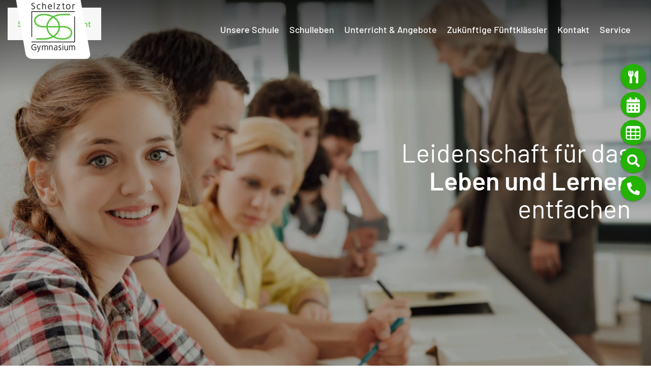

--- FILE ---
content_type: text/html; charset=utf-8
request_url: https://www.schelztor-gymnasium.de/
body_size: 8386
content:
<!DOCTYPE html>
<html lang="de-de" dir="ltr">
    <head>
        <meta name="viewport" content="width=device-width, initial-scale=1">
        <!-- WV -->
        
        <!-- Google Tag Manager -->
      
        <!-- End Google Tag Manager -->
        
        <link rel="apple-touch-icon" sizes="180x180" href="/templates/yootheme_child/favicons/apple-touch-icon.png">
        <link rel="icon" type="image/png" sizes="32x32" href="/templates/yootheme_child/favicons/favicon-32x32.png">
        <link rel="icon" type="image/png" sizes="16x16" href="/templates/yootheme_child/favicons/favicon-16x16.png">
        <link rel="manifest" href="/templates/yootheme_child/favicons/site.webmanifest">
        <link rel="mask-icon" href="/templates/yootheme_child/favicons/safari-pinned-tab.svg" color="#016eb4">
        <link rel="shortcut icon" href="/templates/yootheme_child/favicons/favicon.ico">
        <meta name="msapplication-TileColor" content="#000000">
        <meta name="msapplication-config" content="templates/yootheme_child/favicons/browserconfig.xml">
        <meta name="theme-color" content="#ffffff">
        <!-- WV -->

        <meta charset="utf-8">
	<meta name="generator" content="Joomla! - Open Source Content Management">
	<title>Schelztor Gymnasium – Home</title>
	<link href="/favicon.ico" rel="icon" type="image/vnd.microsoft.icon">
<link href="/media/vendor/joomla-custom-elements/css/joomla-alert.min.css?0.4.1" rel="stylesheet">
	<link href="/media/system/css/joomla-fontawesome.min.css?4.5.32" rel="preload" as="style" onload="this.onload=null;this.rel='stylesheet'">
	<link href="/templates/yootheme_child/css/theme.13.css?1766414850" rel="stylesheet">
	<link href="/templates/yootheme_child/css/wv-custom.css?v=7668" rel="stylesheet">
	<link href="/media/plg_system_jcepro/site/css/content.min.css?86aa0286b6232c4a5b58f892ce080277" rel="stylesheet">
<script src="/media/vendor/jquery/js/jquery.min.js?3.7.1"></script>
	<script src="/media/legacy/js/jquery-noconflict.min.js?504da4"></script>
	<script type="application/json" class="joomla-script-options new">{"joomla.jtext":{"ERROR":"Fehler","MESSAGE":"Nachricht","NOTICE":"Hinweis","WARNING":"Warnung","JCLOSE":"Schließen","JOK":"OK","JOPEN":"Öffnen"},"system.paths":{"root":"","rootFull":"https:\/\/www.schelztor-gymnasium.de\/","base":"","baseFull":"https:\/\/www.schelztor-gymnasium.de\/"},"csrf.token":"4166cc9d8fa4585832fb77c844499b75"}</script>
	<script src="/media/system/js/core.min.js?a3d8f8"></script>
	<script src="/media/system/js/messages.min.js?9a4811" type="module"></script>
	<script src="/templates/yootheme/vendor/assets/uikit/dist/js/uikit.min.js?4.5.32"></script>
	<script src="/templates/yootheme/vendor/assets/uikit/dist/js/uikit-icons-fuse.min.js?4.5.32"></script>
	<script src="/templates/yootheme/js/theme.js?4.5.32"></script>
	<script src="/templates/yootheme_child/js/wv-script.js?v=7668"></script>
	<script src="/templates/yootheme_child/js/wv-custom-icons.js?v=7668"></script>
	<script src="/media/com_widgetkit/js/maps.js" defer></script>
	<script src="/administrator/components/com_widgetkit/vendor/assets/uikit/js/components/slideshow.min.js"></script>
	<script src="/administrator/components/com_widgetkit/vendor/assets/uikit/js/components/slideshow-fx.min.js"></script>
	<script type="application/ld+json">{"@context":"https://schema.org","@graph":[{"@type":"Organization","@id":"https://www.schelztor-gymnasium.de/#/schema/Organization/base","name":"Schelztor Gymnasium","url":"https://www.schelztor-gymnasium.de/"},{"@type":"WebSite","@id":"https://www.schelztor-gymnasium.de/#/schema/WebSite/base","url":"https://www.schelztor-gymnasium.de/","name":"Schelztor Gymnasium","publisher":{"@id":"https://www.schelztor-gymnasium.de/#/schema/Organization/base"}},{"@type":"WebPage","@id":"https://www.schelztor-gymnasium.de/#/schema/WebPage/base","url":"https://www.schelztor-gymnasium.de/","name":"Schelztor Gymnasium – Home","isPartOf":{"@id":"https://www.schelztor-gymnasium.de/#/schema/WebSite/base"},"about":{"@id":"https://www.schelztor-gymnasium.de/#/schema/Organization/base"},"inLanguage":"de-DE"},{"@type":"Article","@id":"https://www.schelztor-gymnasium.de/#/schema/com_content/article/201","name":"Home","headline":"Home","inLanguage":"de-DE","isPartOf":{"@id":"https://www.schelztor-gymnasium.de/#/schema/WebPage/base"}}]}</script>
	<script>window.yootheme ||= {}; var $theme = yootheme.theme = {"i18n":{"close":{"label":"Schlie\u00dfen"},"totop":{"label":"Zur\u00fcck nach oben"},"marker":{"label":"\u00d6ffnen"},"navbarToggleIcon":{"label":"Men\u00fc \u00f6ffnen"},"paginationPrevious":{"label":"Vorherige Seite"},"paginationNext":{"label":"N\u00e4chste Seite"},"searchIcon":{"toggle":"Suche \u00f6ffnen","submit":"Suche ausf\u00fchren"},"slider":{"next":"N\u00e4chste Folie","previous":"Vorherige Folie","slideX":"Folie %s","slideLabel":"%s von %s"},"slideshow":{"next":"N\u00e4chste Folie","previous":"Vorherige Folie","slideX":"Folie %s","slideLabel":"%s von %s"},"lightboxPanel":{"next":"N\u00e4chste Folie","previous":"Vorherige Folie","slideLabel":"%s von %s","close":"Schlie\u00dfen"}}};</script>

    </head>
    <body class="page-home">

        <div class="uk-hidden-visually uk-notification uk-notification-top-left uk-width-auto">
            <div class="uk-notification-message">
                <a href="#tm-main">Skip to main content</a>
            </div>
        </div>
    
        
        
        <div class="tm-page">

                        


<header class="tm-header-mobile uk-hidden@m">


    
        <div class="uk-navbar-container">

            <div class="uk-container uk-container-expand">
                <nav class="uk-navbar" uk-navbar="{&quot;align&quot;:&quot;left&quot;,&quot;container&quot;:&quot;.tm-header-mobile&quot;,&quot;boundary&quot;:&quot;.tm-header-mobile .uk-navbar-container&quot;}">

                                        <div class="uk-navbar-left ">

                                                    <a href="https://www.schelztor-gymnasium.de/" aria-label="Zurück zur Startseite" class="uk-logo uk-navbar-item">
    <picture>
<source type="image/webp" srcset="/templates/yootheme/cache/7f/schelztor_gymnasium_logo_n-7fa0934e.webp 97w" sizes="(min-width: 97px) 97px">
<img alt="Schelztor Gymnasium" loading="eager" src="/templates/yootheme/cache/db/schelztor_gymnasium_logo_n-dbd92abe.jpeg" width="97" height="106">
</picture></a>
                        
                        
                        
                    </div>
                    
                    
                                        <div class="uk-navbar-right">

                                                    
                        
                                                    <a uk-toggle href="#tm-dialog-mobile" class="uk-navbar-toggle">

        
        <div uk-navbar-toggle-icon></div>

        
    </a>
                        
                    </div>
                    
                </nav>
            </div>

        </div>

    



        <div id="tm-dialog-mobile" uk-offcanvas="container: true; overlay: true" mode="slide" flip>
        <div class="uk-offcanvas-bar uk-flex uk-flex-column">

                        <button class="uk-offcanvas-close uk-close-large" type="button" uk-close uk-toggle="cls: uk-close-large; mode: media; media: @s"></button>
            
                        <div class="uk-margin-auto-bottom">
                
<div class="uk-panel" id="module-menu-dialog-mobile">

    
    
<ul class="uk-nav uk-nav-default">
    
	<li class="item-107 uk-parent"><a href="/unsere-schule/leitbild">Unsere Schule</a>
	<ul class="uk-nav-sub">

		<li class="item-116"><a href="/unsere-schule/organisation">Organisation</a></li>
		<li class="item-117"><a href="/unsere-schule/lehrkraefte">Lehrkräfte</a></li>
		<li class="item-115"><a href="/unsere-schule/leitbild">Leitbild</a></li>
		<li class="item-628 uk-parent"><a href="/unsere-schule/schutzkonzept">Schutzkonzept</a>
		<ul>

			<li class="item-629"><a href="/unsere-schule/schutzkonzept/verhaltenskodex">Verhaltenskodex</a></li>
			<li class="item-630"><a href="/unsere-schule/schutzkonzept/praevention">Prävention</a></li>
			<li class="item-631"><a href="/unsere-schule/schutzkonzept/sexualpaed-konzept">Sexualpäd. Konzept</a></li>
			<li class="item-632"><a href="/unsere-schule/schutzkonzept/ansprechpartner">Ansprechpartner</a></li></ul></li>
		<li class="item-118 uk-parent"><a href="/unsere-schule/profile">Profile</a>
		<ul>

			<li class="item-603"><a href="/unsere-schule/profile/g8">G8</a></li>
			<li class="item-604"><a href="/unsere-schule/profile/g9profile">G9</a></li></ul></li>
		<li class="item-119 uk-parent"><a href="/unsere-schule/elternbeirat">Elternbeirat</a>
		<ul>

			<li class="item-145"><a href="/unsere-schule/elternbeirat/aktueller-elternbeirat">Aktueller Elternbeirat</a></li></ul></li>
		<li class="item-120 uk-parent"><a href="/unsere-schule/geschichte">Geschichte</a>
		<ul>

			<li class="item-146"><a href="/unsere-schule/geschichte/naturwissenschaftliche-tradition">Naturwissenschaftliche Tradition</a></li></ul></li></ul></li>
	<li class="item-114 uk-parent"><a href="/schulleben/termine">Schulleben</a>
	<ul class="uk-nav-sub">

		<li class="item-268"><a href="/schulleben/news-aktuelles">News</a></li>
		<li class="item-121"><a href="/schulleben/termine">Termine</a></li>
		<li class="item-122"><a href="/schulleben/smv">SMV</a></li>
		<li class="item-123 uk-parent"><a href="/schulleben/mensa">Mensa</a>
		<ul>

			<li class="item-139"><a href="/schulleben/mensa/mensa">Mensa -Allergene/Zusatzstoffe</a></li></ul></li>
		<li class="item-124"><a href="/schulleben/foerderverein">Förderverein</a></li>
		<li class="item-125 uk-parent"><a href="/schulleben/kooperationen/volksbank-esslingen">Kooperationen</a>
		<ul>

			<li class="item-267"><a href="/schulleben/kooperationen/festo-esslingen">FESTO und RTC Esslingen</a></li>
			<li class="item-150"><a href="/schulleben/kooperationen/hlrs-stuttgart">HLRS Stuttgart</a></li>
			<li class="item-149"><a href="/schulleben/kooperationen/kit-karlsruhe">KIT Karlsruhe</a></li>
			<li class="item-147"><a href="/schulleben/kooperationen/volksbank-esslingen">Hochschule Esslingen</a></li></ul></li></ul></li>
	<li class="item-108 uk-parent"><a href="/unterricht-und-angebote/faecher">Unterricht &amp; Angebote</a>
	<ul class="uk-nav-sub">

		<li class="item-126 uk-parent"><a href="/unterricht-und-angebote/faecher">Fächer</a>
		<ul>

			<li class="item-172 uk-parent"><a href="/unterricht-und-angebote/faecher/sprachlich-kuenstlerisch">Sprachlich-künstlerisch</a>
			<ul>

				<li class="item-173"><a href="/unterricht-und-angebote/faecher/sprachlich-kuenstlerisch/deutsch">Deutsch</a></li>
				<li class="item-174 uk-parent"><a href="/unterricht-und-angebote/faecher/sprachlich-kuenstlerisch/englisch">Englisch</a>
				<ul>

					<li class="item-247"><a href="/unterricht-und-angebote/faecher/sprachlich-kuenstlerisch/englisch/englandfahrt">Englandfahrt</a></li></ul></li>
				<li class="item-175 uk-parent"><a href="/unterricht-und-angebote/faecher/sprachlich-kuenstlerisch/franzoesisch">Französisch</a>
				<ul>

					<li class="item-252"><a href="/unterricht-und-angebote/faecher/sprachlich-kuenstlerisch/franzoesisch/gfs-einmal-anders">GFS einmal anders!</a></li>
					<li class="item-410"><a href="/unterricht-und-angebote/faecher/sprachlich-kuenstlerisch/franzoesisch/delf">DELF</a></li>
					<li class="item-413"><a href="/unterricht-und-angebote/faecher/sprachlich-kuenstlerisch/franzoesisch/france-mobil">France Mobil</a></li>
					<li class="item-455"><a href="/unterricht-und-angebote/faecher/sprachlich-kuenstlerisch/franzoesisch/austausch-vienne-2024" target="_blank">Austausch Vienne 2024</a></li>
					<li class="item-456"><a href="/unterricht-und-angebote/faecher/sprachlich-kuenstlerisch/franzoesisch/vienne-2025" target="_blank">Austausch Vienne 2025</a></li>
					<li class="item-457"><a href="/unterricht-und-angebote/faecher/sprachlich-kuenstlerisch/franzoesisch/jubilaeum-institution-robin" target="_blank">Jubiläum Institution Robin</a></li></ul></li>
				<li class="item-176"><a href="/unterricht-und-angebote/faecher/sprachlich-kuenstlerisch/spanisch">Spanisch</a></li>
				<li class="item-177 uk-parent"><a href="/unterricht-und-angebote/faecher/sprachlich-kuenstlerisch/latein">Latein</a>
				<ul>

					<li class="item-196"><a href="/unterricht-und-angebote/faecher/sprachlich-kuenstlerisch/latein/fahrt-zur-villa-rustica">Fahrt zur Villa rustica</a></li></ul></li>
				<li class="item-178 uk-parent"><a href="/unterricht-und-angebote/faecher/sprachlich-kuenstlerisch/russisch">Russisch</a>
				<ul>

					<li class="item-345"><a href="/unterricht-und-angebote/faecher/sprachlich-kuenstlerisch/russisch/alphabetisierungskurs">Alphabetisierungskurs</a></li>
					<li class="item-197"><a href="/unterricht-und-angebote/faecher/sprachlich-kuenstlerisch/russisch/russischwettbewerb">Russischwettbewerb</a></li>
					<li class="item-262"><a href="/unterricht-und-angebote/faecher/sprachlich-kuenstlerisch/russisch/landesolympiade" target="_blank">Landesolympiade</a></li>
					<li class="item-199"><a href="/unterricht-und-angebote/faecher/sprachlich-kuenstlerisch/russisch/fremdsprachenassistentin">Fremdsprachenassistentin</a></li>
					<li class="item-264"><a href="/unterricht-und-angebote/faecher/sprachlich-kuenstlerisch/russisch/austausch-molodetschno" target="_blank">Austausch Molodetschno</a></li>
					<li class="item-260"><a href="/unterricht-und-angebote/faecher/sprachlich-kuenstlerisch/russisch/austausch-molodetschno-2018">Austausch Esslingen 2018</a></li>
					<li class="item-261"><a href="/unterricht-und-angebote/faecher/sprachlich-kuenstlerisch/russisch/besuch-europapark-2017" target="_blank">Besuch Europapark 2017</a></li>
					<li class="item-265"><a href="/unterricht-und-angebote/faecher/sprachlich-kuenstlerisch/russisch/studienfahrt-moskau-2016" target="_blank">Studienfahrt Moskau 2016</a></li></ul></li>
				<li class="item-179 uk-parent"><a href="/unterricht-und-angebote/faecher/sprachlich-kuenstlerisch/musik">Musik</a>
				<ul>

					<li class="item-200"><a href="/unterricht-und-angebote/faecher/sprachlich-kuenstlerisch/musik/unterstufenchor-kl-6-7">Unterstufenchor (Kl. 6/7)</a></li>
					<li class="item-201"><a href="/unterricht-und-angebote/faecher/sprachlich-kuenstlerisch/musik/chor-kl-8-12">Chor (Kl. 8-12)</a></li>
					<li class="item-202"><a href="/unterricht-und-angebote/faecher/sprachlich-kuenstlerisch/musik/jazz-band">Jazz-Band</a></li></ul></li>
				<li class="item-180"><a href="/unterricht-und-angebote/faecher/sprachlich-kuenstlerisch/bildende-kunst">Bildende Kunst</a></li>
				<li class="item-181 uk-parent"><a href="/unterricht-und-angebote/faecher/sprachlich-kuenstlerisch/literatur-theater">Literatur &amp; Theater</a>
				<ul>

					<li class="item-191"><a href="/unterricht-und-angebote/faecher/sprachlich-kuenstlerisch/literatur-theater/opa-harry-laesst-gruessen">Opa Harry lässt grüßen</a></li>
					<li class="item-414"><a href="/unterricht-und-angebote/faecher/sprachlich-kuenstlerisch/literatur-theater/man-sieht-sich-immer-zweimal-im-leben">Man sieht sich immer zweimal im Leben</a></li></ul></li></ul></li>
			<li class="item-204 uk-parent"><a href="/unterricht-und-angebote/faecher/mathematisch-naturwissenschaftlich">Mathematisch-naturwissenschaftlich</a>
			<ul>

				<li class="item-213"><a href="/unterricht-und-angebote/faecher/mathematisch-naturwissenschaftlich/mathematik">Mathematik</a></li>
				<li class="item-216"><a href="/unterricht-und-angebote/faecher/mathematisch-naturwissenschaftlich/biologie">Biologie/BNT</a></li>
				<li class="item-217"><a href="/unterricht-und-angebote/faecher/mathematisch-naturwissenschaftlich/chemie">Chemie</a></li>
				<li class="item-218"><a href="/unterricht-und-angebote/faecher/mathematisch-naturwissenschaftlich/physik">Physik</a></li>
				<li class="item-219"><a href="/unterricht-und-angebote/faecher/mathematisch-naturwissenschaftlich/informatik">Informatik</a></li>
				<li class="item-221"><a href="/unterricht-und-angebote/faecher/mathematisch-naturwissenschaftlich/nwt-1">NwT-1</a></li>
				<li class="item-222"><a href="/unterricht-und-angebote/faecher/mathematisch-naturwissenschaftlich/nwt">NwT</a></li></ul></li>
			<li class="item-203 uk-parent"><a href="/unterricht-und-angebote/faecher/gesellschaftswissenschaftlich">Gesellschafts­wissenschaftlich</a>
			<ul>

				<li class="item-205"><a href="/unterricht-und-angebote/faecher/gesellschaftswissenschaftlich/geschichte">Geschichte</a></li>
				<li class="item-206"><a href="/unterricht-und-angebote/faecher/gesellschaftswissenschaftlich/geographie">Geographie</a></li>
				<li class="item-209"><a href="/unterricht-und-angebote/faecher/gesellschaftswissenschaftlich/gemeinschaftskunde">Gemeinschaftskunde</a></li>
				<li class="item-210"><a href="/unterricht-und-angebote/faecher/gesellschaftswissenschaftlich/wirtschaft">Wirtschaft</a></li>
				<li class="item-211 uk-parent"><a href="/unterricht-und-angebote/faecher/gesellschaftswissenschaftlich/religionslehre">Religionslehre</a>
				<ul>

					<li class="item-306"><a href="/unterricht-und-angebote/faecher/gesellschaftswissenschaftlich/religionslehre/kinderrechte">Kinderrechte</a></li>
					<li class="item-409"><a href="/unterricht-und-angebote/faecher/gesellschaftswissenschaftlich/religionslehre/brunnenbauaktion">Brunnenbauaktion</a></li>
					<li class="item-411"><a href="/unterricht-und-angebote/faecher/gesellschaftswissenschaftlich/religionslehre/besuch-moschee">Besuch Moschee</a></li>
					<li class="item-412"><a href="/unterricht-und-angebote/faecher/gesellschaftswissenschaftlich/religionslehre/besuch-synagoge">Besuch Synagoge</a></li></ul></li>
				<li class="item-212"><a href="/unterricht-und-angebote/faecher/gesellschaftswissenschaftlich/ethik">Ethik</a></li></ul></li>
			<li class="item-226 uk-parent"><a href="/unterricht-und-angebote/faecher/sport">Sport</a>
			<ul>

				<li class="item-341"><a href="/unterricht-und-angebote/faecher/sport/sport">Sport</a></li>
				<li class="item-232"><a href="/unterricht-und-angebote/faecher/sport/respekt">Respekt</a></li></ul></li>
			<li class="item-305 uk-parent"><a href="/unterricht-und-angebote/faecher/medienbildung">Medienbildung</a>
			<ul>

				<li class="item-342"><a href="/unterricht-und-angebote/faecher/medienbildung/medienwelten">Medienwelten</a></li>
				<li class="item-343"><a href="/unterricht-und-angebote/faecher/medienbildung/itg">ITG</a></li></ul></li></ul></li>
		<li class="item-182"><a href="/unterricht-und-angebote/schelztor">AG-Übersicht</a></li>
		<li class="item-127 uk-parent"><a href="/unterricht-und-angebote/beratung/beratungslehrerin">Beratung</a>
		<ul>

			<li class="item-160"><a href="/unterricht-und-angebote/beratung/beratungslehrerin">Beratungslehrerin</a></li>
			<li class="item-161"><a href="/unterricht-und-angebote/beratung/lrs-programm">LRS Programm</a></li>
			<li class="item-163"><a href="/unterricht-und-angebote/beratung/schulsozialarbeit">Schulsozialarbeit</a></li>
			<li class="item-162"><a href="/unterricht-und-angebote/beratung/oberstufenberatung">Oberstufenberatung</a></li></ul></li>
		<li class="item-128 uk-parent"><a href="/unterricht-und-angebote/betreuung/ganztagesangebot">Betreuung</a>
		<ul>

			<li class="item-165"><a href="/unterricht-und-angebote/betreuung/ganztagesangebot">Ganztagesangebot</a></li>
			<li class="item-166"><a href="/unterricht-und-angebote/betreuung/hausaufgabenbeaufsichtigung">HA-Beaufsichtigung</a></li>
			<li class="item-167"><a href="/unterricht-und-angebote/betreuung/schueler-gestalten-schule">Schüler Gestalten Schule</a></li></ul></li>
		<li class="item-129 uk-parent"><a href="/unterricht-und-angebote/sg-unterwegs/winterschullandheim">SG unterwegs</a>
		<ul>

			<li class="item-168"><a href="/unterricht-und-angebote/sg-unterwegs/winterschullandheim">Winterschullandheim</a></li>
			<li class="item-169"><a href="/unterricht-und-angebote/sg-unterwegs/schullandheim-respekt">Schullandheim Respekt</a></li>
			<li class="item-170"><a href="/unterricht-und-angebote/sg-unterwegs/dachau">Dachau</a></li></ul></li>
		<li class="item-185"><a href="/unterricht-und-angebote/sozialpraktikum">Sozialpraktikum</a></li>
		<li class="item-186"><a href="/unterricht-und-angebote/bogy">BOGY</a></li></ul></li>
	<li class="item-109 uk-parent"><a href="/zukuenftige-fuenftklaessler">Zukünftige Fünftklässler</a>
	<ul class="uk-nav-sub">

		<li class="item-134"><a href="/zukuenftige-fuenftklaessler/tag-der-offenen-tuer">Tag der offenen Tür und Infoabend</a></li>
		<li class="item-133"><a href="/zukuenftige-fuenftklaessler/anmeldung">Anmeldung</a></li>
		<li class="item-131"><a href="/zukuenftige-fuenftklaessler/5er-programm">5er-Programm</a></li>
		<li class="item-132"><a href="/zukuenftige-fuenftklaessler/kurzinfo-schule">Kurzinfo / Schulfilm</a></li>
		<li class="item-344"><a href="/zukuenftige-fuenftklaessler/faq">FAQ</a></li></ul></li>
	<li class="item-112 uk-parent"><a href="/kontakt/kontaktdaten">Kontakt</a>
	<ul class="uk-nav-sub">

		<li class="item-140"><a href="/kontakt/kontaktdaten" class="contact-data-link">Kontaktdaten</a></li></ul></li>
	<li class="item-110 uk-parent"><a href="/downloads/anmeldungabmeldung">Service</a>
	<ul class="uk-nav-sub">

		<li class="item-257"><a href="https://schelztor.webuntis.com" target="_blank">WebUntis</a></li>
		<li class="item-602"><a href="/downloads/klassengeld">Klassengeld</a></li>
		<li class="item-256"><a href="/downloads/ferienplaene">Unterrichtszeiten und Ferien</a></li>
		<li class="item-138"><a href="/downloads/eltern">Eltern &amp; Schüler</a></li>
		<li class="item-183"><a href="/downloads/abitur">Abitur</a></li>
		<li class="item-135"><a href="/downloads/anmeldungabmeldung">An- und Abmeldung</a></li></ul></li></ul>

</div>

            </div>
            
                        <div class="uk-grid-margin">
                
<div class="uk-panel" id="module-193">

    
    <div class="uk-grid tm-grid-expand uk-child-width-1-1 uk-grid-margin">
<div class="uk-grid-item-match uk-width-1-1 mobile-menu-contact">
        <div class="uk-tile-primary uk-tile">    
        
            
            
            
                
                    <div class="uk-panel uk-margin"><p><span>Schelztor-Gymnasium</span><br /><span>Barbarossastr. 85</span><br /><span>73732 Esslingen a.N.</span></p>
<p>Telefon: <a href="tel:+4971135123350">+49 (0)7 11 - 35 12-33 50</a><br />
    Telefon: <a href="tel:+4971135123351">+49 (0)7 11 - 35 12-33 51</a><br />Telefax: +49 (0)7 11 - 35 12-33 60</p>
<p><joomla-hidden-mail is-link="1" is-email="1" first="c2NoZWx6dG9yLWd5bW5hc2l1bQ==" last="ZXNzbGluZ2VuLmRl" text="c2NoZWx6dG9yLWd5bW5hc2l1bUBlc3NsaW5nZW4uZGU=" base="/schelztor"><a href="mailto:schelztor-gymnasium@esslingen.de" base="/schelztor">schelztor-gymnasium@esslingen.de</a></joomla-hidden-mail></p></div><div class="uk-panel uk-margin"><p>Öffnungszeiten Sekretariat<br />Mo. - Fr. 08:30 – 12:30 Uhr und<br />Mo. 13:00 - 14:30 Uhr</p></div>
<div class="social uk-margin" uk-scrollspy="target: [uk-scrollspy-class];">    <ul class="uk-child-width-auto uk-grid-small uk-flex-inline uk-flex-middle" uk-grid>
            <li class="el-item">
<a class="el-link uk-icon-button" href="https://www.instagram.com/schelztorgym/" target="_blank" rel="noreferrer"><span uk-icon="icon: instagram; width: 60; height: 60;"></span></a></li>
    
    </ul></div>
                
            
        
        </div>    
</div></div>
</div>

            </div>
            
        </div>
    </div>
    
    
    

</header>




<header class="tm-header uk-visible@m">



    
        <div class="uk-navbar-container">

            <div class="uk-container">
                <nav class="uk-navbar" uk-navbar="{&quot;align&quot;:&quot;left&quot;,&quot;container&quot;:&quot;.tm-header&quot;,&quot;boundary&quot;:&quot;.tm-header .uk-navbar-container&quot;}">

                                        <div class="uk-navbar-left ">

                                                    <a href="https://www.schelztor-gymnasium.de/" aria-label="Zurück zur Startseite" class="uk-logo uk-navbar-item">
    <picture>
<source type="image/webp" srcset="/templates/yootheme/cache/7f/schelztor_gymnasium_logo_n-7fa0934e.webp 97w" sizes="(min-width: 97px) 97px">
<img alt="Schelztor Gymnasium" loading="eager" src="/templates/yootheme/cache/db/schelztor_gymnasium_logo_n-dbd92abe.jpeg" width="97" height="106">
</picture></a>
                        
                        
                        
                    </div>
                    
                    
                                        <div class="uk-navbar-right">

                                                    
<ul class="uk-navbar-nav" id="module-1">
    
	<li class="item-107 uk-parent"><a href="/unsere-schule/leitbild"> Unsere Schule</a>
	<div class="uk-navbar-dropdown uk-navbar-dropdown wv-dropdown-0"><div><ul class="uk-nav uk-navbar-dropdown-nav">

		<li class="item-116"><a href="/unsere-schule/organisation"> Organisation</a></li>
		<li class="item-117"><a href="/unsere-schule/lehrkraefte"> Lehrkräfte</a></li>
		<li class="item-115"><a href="/unsere-schule/leitbild"> Leitbild</a></li>
		<li class="item-628"><a href="/unsere-schule/schutzkonzept"> Schutzkonzept</a></li>
		<li class="item-118"><a href="/unsere-schule/profile"> Profile</a></li>
		<li class="item-119"><a href="/unsere-schule/elternbeirat"> Elternbeirat</a></li>
		<li class="item-120"><a href="/unsere-schule/geschichte"> Geschichte</a></li></ul></div></div></li>
	<li class="item-114 uk-parent"><a href="/schulleben/termine"> Schulleben</a>
	<div class="uk-navbar-dropdown uk-navbar-dropdown wv-dropdown-1"><div><ul class="uk-nav uk-navbar-dropdown-nav">

		<li class="item-268"><a href="/schulleben/news-aktuelles"> News</a></li>
		<li class="item-121"><a href="/schulleben/termine"> Termine</a></li>
		<li class="item-122"><a href="/schulleben/smv"> SMV</a></li>
		<li class="item-123"><a href="/schulleben/mensa"> Mensa</a></li>
		<li class="item-124"><a href="/schulleben/foerderverein"> Förderverein</a></li>
		<li class="item-125"><a href="/schulleben/kooperationen/volksbank-esslingen"> Kooperationen</a></li></ul></div></div></li>
	<li class="item-108 uk-parent"><a href="/unterricht-und-angebote/faecher"> Unterricht &amp; Angebote</a>
	<div class="uk-navbar-dropdown uk-navbar-dropdown wv-dropdown-2"><div><ul class="uk-nav uk-navbar-dropdown-nav">

		<li class="item-126"><a href="/unterricht-und-angebote/faecher"> Fächer</a></li>
		<li class="item-182"><a href="/unterricht-und-angebote/schelztor"> AG-Übersicht</a></li>
		<li class="item-127"><a href="/unterricht-und-angebote/beratung/beratungslehrerin"> Beratung</a></li>
		<li class="item-128"><a href="/unterricht-und-angebote/betreuung/ganztagesangebot"> Betreuung</a></li>
		<li class="item-129"><a href="/unterricht-und-angebote/sg-unterwegs/winterschullandheim"> SG unterwegs</a></li>
		<li class="item-185"><a href="/unterricht-und-angebote/sozialpraktikum"> Sozialpraktikum</a></li>
		<li class="item-186"><a href="/unterricht-und-angebote/bogy"> BOGY</a></li></ul></div></div></li>
	<li class="item-109 uk-parent"><a href="/zukuenftige-fuenftklaessler"> Zukünftige Fünftklässler</a>
	<div class="uk-navbar-dropdown uk-navbar-dropdown wv-dropdown-3" style="width: 320px;"><div><ul class="uk-nav uk-navbar-dropdown-nav">

		<li class="item-134"><a href="/zukuenftige-fuenftklaessler/tag-der-offenen-tuer"> Tag der offenen Tür und Infoabend</a></li>
		<li class="item-133"><a href="/zukuenftige-fuenftklaessler/anmeldung"> Anmeldung</a></li>
		<li class="item-131"><a href="/zukuenftige-fuenftklaessler/5er-programm"> 5er-Programm</a></li>
		<li class="item-132"><a href="/zukuenftige-fuenftklaessler/kurzinfo-schule"> Kurzinfo / Schulfilm</a></li>
		<li class="item-344"><a href="/zukuenftige-fuenftklaessler/faq"> FAQ</a></li></ul></div></div></li>
	<li class="item-112 uk-parent"><a href="/kontakt/kontaktdaten"> Kontakt</a>
	<div class="uk-navbar-dropdown uk-navbar-dropdown wv-dropdown-4"><div><ul class="uk-nav uk-navbar-dropdown-nav">

		<li class="item-140"><a href="/kontakt/kontaktdaten" class="contact-data-link"> Kontaktdaten</a></li></ul></div></div></li>
	<li class="item-110 uk-parent"><a href="/downloads/anmeldungabmeldung"> Service</a>
	<div class="uk-navbar-dropdown uk-navbar-dropdown wv-dropdown-5"><div><ul class="uk-nav uk-navbar-dropdown-nav">

		<li class="item-257"><a href="https://schelztor.webuntis.com" target="_blank"> WebUntis</a></li>
		<li class="item-602"><a href="/downloads/klassengeld"> Klassengeld</a></li>
		<li class="item-256"><a href="/downloads/ferienplaene"> Unterrichtszeiten und Ferien</a></li>
		<li class="item-138"><a href="/downloads/eltern"> Eltern &amp; Schüler</a></li>
		<li class="item-183"><a href="/downloads/abitur"> Abitur</a></li>
		<li class="item-135"><a href="/downloads/anmeldungabmeldung"> An- und Abmeldung</a></li></ul></div></div></li></ul>

                        
                                                    
                        
                    </div>
                    
                </nav>
            </div>

        </div>

    







</header>

            
            <div id="module-189" class="builder"><!-- Builder #module-189 -->
<div class="subpage-header uk-section-default uk-inverse-light uk-position-relative" tm-header-transparent-noplaceholder>
        <div data-src="/images/dummy_bg/sg_bg_1.jpg" data-sources="[{&quot;type&quot;:&quot;image\/webp&quot;,&quot;srcset&quot;:&quot;\/templates\/yootheme\/cache\/62\/sg_bg_1-62310e14.webp 2700w&quot;,&quot;sizes&quot;:&quot;(max-aspect-ratio: 2700\/1802) 150vh&quot;}]" uk-img class="uk-background-norepeat uk-background-cover uk-background-center-center uk-section">    
        
                <div class="uk-position-cover" style="background-color: rgba(0, 0, 0, 0.34);"></div>        
        
            
                                <div class="uk-container uk-position-relative">                
                    <div class="uk-grid tm-grid-expand uk-child-width-1-1 uk-grid-margin">
<div class="uk-width-1-1">
    
        
            
            
            
                
                    
                
            
        
    
</div></div>
                                </div>                
            
        
        </div>
    
</div></div>

            <main id="tm-main" >

                
                <div id="system-message-container" aria-live="polite"></div>

                <!-- Builder #page -->
<div class="home-hero uk-section-default uk-position-relative">
        <div data-src="/images/dummy_bg/sg_bg_1.jpg" data-sources="[{&quot;type&quot;:&quot;image\/webp&quot;,&quot;srcset&quot;:&quot;\/templates\/yootheme\/cache\/62\/sg_bg_1-62310e14.webp 2700w&quot;,&quot;sizes&quot;:&quot;(max-aspect-ratio: 2700\/1802) 150vh&quot;}]" uk-img class="uk-background-norepeat uk-background-cover uk-background-center-center uk-section uk-flex uk-flex-middle" uk-height-viewport="offset-top: true;">    
        
                <div class="uk-position-cover" style="background-color: rgba(0, 0, 0, 0.39); background-image: linear-gradient(180deg, rgba(0,0,0,0.75) 0%, rgba(0,0,0,0.3) 185px, rgba(0,0,0,0.3) 100%); background-clip: padding-box;"></div>        
        
                        <div class="uk-width-1-1">
            
                                <div class="uk-container uk-position-relative">                
                    <div class="row-1 uk-grid tm-grid-expand uk-child-width-1-1 uk-grid-margin">
<div class="uk-width-1-1">
    
        
            
            
            
                
                    
<div class="uk-heading-medium">        <p style="text-align: right;">Leidenschaft für das<br /> <strong>Leben und Lernen<br /></strong> entfachen</p>    </div>
                
            
        
    
</div></div>
                                </div>                
                        </div>
            
        
        </div>
    
</div>

                
            </main>

            

                        <footer>
                <!-- Builder #footer -->
<div class="footer footer-1 uk-section-primary uk-section">
    
        
        
        
            
                                <div class="uk-container">                
                    <div class="uk-grid tm-grid-expand uk-child-width-1-1 uk-grid-margin">
<div class="uk-width-1-1">
    
        
            
            
            
                
                    <div>
<div class="uk-grid uk-child-width-1-1" uk-grid>    <div>
<div class="uk-panel" id="module-96">

    
    
<ul class="uk-nav uk-nav-default">
    
	<li class="item-107 uk-parent"><a href="/unsere-schule/leitbild">Unsere Schule</a>
	<ul class="uk-nav-sub">

		<li class="item-116"><a href="/unsere-schule/organisation">Organisation</a></li>
		<li class="item-117"><a href="/unsere-schule/lehrkraefte">Lehrkräfte</a></li>
		<li class="item-115"><a href="/unsere-schule/leitbild">Leitbild</a></li>
		<li class="item-628"><a href="/unsere-schule/schutzkonzept">Schutzkonzept</a></li>
		<li class="item-118"><a href="/unsere-schule/profile">Profile</a></li>
		<li class="item-119"><a href="/unsere-schule/elternbeirat">Elternbeirat</a></li>
		<li class="item-120"><a href="/unsere-schule/geschichte">Geschichte</a></li></ul></li>
	<li class="item-114 uk-parent"><a href="/schulleben/termine">Schulleben</a>
	<ul class="uk-nav-sub">

		<li class="item-268"><a href="/schulleben/news-aktuelles">News</a></li>
		<li class="item-121"><a href="/schulleben/termine">Termine</a></li>
		<li class="item-122"><a href="/schulleben/smv">SMV</a></li>
		<li class="item-123"><a href="/schulleben/mensa">Mensa</a></li>
		<li class="item-124"><a href="/schulleben/foerderverein">Förderverein</a></li>
		<li class="item-125"><a href="/schulleben/kooperationen/volksbank-esslingen">Kooperationen</a></li></ul></li>
	<li class="item-108 uk-parent"><a href="/unterricht-und-angebote/faecher">Unterricht &amp; Angebote</a>
	<ul class="uk-nav-sub">

		<li class="item-126"><a href="/unterricht-und-angebote/faecher">Fächer</a></li>
		<li class="item-182"><a href="/unterricht-und-angebote/schelztor">AG-Übersicht</a></li>
		<li class="item-127"><a href="/unterricht-und-angebote/beratung/beratungslehrerin">Beratung</a></li>
		<li class="item-128"><a href="/unterricht-und-angebote/betreuung/ganztagesangebot">Betreuung</a></li>
		<li class="item-129"><a href="/unterricht-und-angebote/sg-unterwegs/winterschullandheim">SG unterwegs</a></li>
		<li class="item-185"><a href="/unterricht-und-angebote/sozialpraktikum">Sozialpraktikum</a></li>
		<li class="item-186"><a href="/unterricht-und-angebote/bogy">BOGY</a></li></ul></li>
	<li class="item-109 uk-parent"><a href="/zukuenftige-fuenftklaessler">Zukünftige Fünftklässler</a>
	<ul class="uk-nav-sub">

		<li class="item-134"><a href="/zukuenftige-fuenftklaessler/tag-der-offenen-tuer">Tag der offenen Tür und Infoabend</a></li>
		<li class="item-133"><a href="/zukuenftige-fuenftklaessler/anmeldung">Anmeldung</a></li>
		<li class="item-131"><a href="/zukuenftige-fuenftklaessler/5er-programm">5er-Programm</a></li>
		<li class="item-132"><a href="/zukuenftige-fuenftklaessler/kurzinfo-schule">Kurzinfo / Schulfilm</a></li>
		<li class="item-344"><a href="/zukuenftige-fuenftklaessler/faq">FAQ</a></li></ul></li>
	<li class="item-112 uk-parent"><a href="/kontakt/kontaktdaten">Kontakt</a>
	<ul class="uk-nav-sub">

		<li class="item-140"><a href="/kontakt/kontaktdaten" class="contact-data-link">Kontaktdaten</a></li></ul></li>
	<li class="item-110 uk-parent"><a href="/downloads/anmeldungabmeldung">Service</a>
	<ul class="uk-nav-sub">

		<li class="item-257"><a href="https://schelztor.webuntis.com" target="_blank">WebUntis</a></li>
		<li class="item-602"><a href="/downloads/klassengeld">Klassengeld</a></li>
		<li class="item-256"><a href="/downloads/ferienplaene">Unterrichtszeiten und Ferien</a></li>
		<li class="item-138"><a href="/downloads/eltern">Eltern &amp; Schüler</a></li>
		<li class="item-183"><a href="/downloads/abitur">Abitur</a></li>
		<li class="item-135"><a href="/downloads/anmeldungabmeldung">An- und Abmeldung</a></li></ul></li></ul>

</div>
</div>    <div>
<div class="uk-panel" id="module-117">

    
    
<ul class="uk-nav uk-nav-default">
    
	<li class="item-143"><a href="/impressum">Impressum</a></li>
	<li class="item-144"><a href="/datenschutz">Datenschutz</a></li></ul>

</div>
</div></div></div>
                
            
        
    
</div></div>
                                </div>                
            
        
    
</div>
<div class="sidebar-fixed-container uk-section-default uk-section">
    
        
        
        
            
                                <div class="uk-container">                
                    <div class="uk-grid tm-grid-expand uk-child-width-1-1 uk-grid-margin">
<div class="uk-width-1-1">
    
        
            
            
            
                
                    <div>
<div class="uk-panel" id="module-190">

    
    
<div class="uk-margin-remove-last-child custom" ><div class="sidebar-fixed-container">
<div class="uk-container uk-container-center">
<div class="sidebar-fixed">
<div class="sidebar-fixed-item"><a href="https://schelztor-gymnasium.inetmenue.de/sf/" target="_blank" rel="noopener" title="Mensa"><i uk-icon="cutlary"></i></a></div>
<div class="sidebar-fixed-item"><a href="/schulleben/termine" title="Termine"><i uk-icon="calendar"></i></a></div>
<div class="sidebar-fixed-item"><a href="https://cissa.webuntis.com/WebUntis/?school=Schelztor#/basic/main" target="_blank" rel="noopener" title="WebUntis"><i uk-icon="webuntis"></i></a></div>
<div class="sidebar-fixed-item"><a href="/suche" title="Suche"><i uk-icon="search-alt"></i></a></div>
<div class="sidebar-fixed-item"><a href="/kontakt/kontaktdaten" title="Kontakt"><i uk-icon="receiver"></i></a></div>
</div>
</div>
</div></div>

</div>
</div>
                
            
        
    
</div></div>
                                </div>                
            
        
    
</div>            </footer>
            
        </div>

        
        

    </body>
</html>


--- FILE ---
content_type: text/css
request_url: https://www.schelztor-gymnasium.de/templates/yootheme_child/css/wv-custom.css?v=7668
body_size: 51977
content:
body.page-home .subpage-header{
	display: none;
}

body, h1, h2, h3, h4, h5, h6, .uk-navbar-nav > li > a {
	font-family: 'Barlow', sans-serif;
}

h1, h2, h3, h4, h5, h6, body, .uk-panel-box {
	color:#000000;
}
h1, h2, h3, h4, h5, h6 {
	font-weight:600;
}
h2 {
	font-size:30px;
	line-height:35px;
	margin-bottom: 10px;
}
em {
    color: inherit;
}
b, strong {
	font-weight:600;
}
.tm-content a:not(.uk-accordion-title) {
	-ms-word-break: break-all;
	word-break: break-all;
}
@media(max-width: 1200px) {
	h1, .uk-h1 {
		font-size: 35px;
		line-height: 42px;
	}
	h2, .uk-h2 {
	    font-size: 25px;
	    line-height: 30px;
	}
}
@media(max-width: 767px) {
	h1, .uk-h1 {
		font-size: 30px;
		line-height: 35px;
	}
	h2, .uk-h2 {
	    font-size: 20px;
	    line-height: 25px;
	}
}

@media(max-width: 480px) {
	h1, .uk-h1 {
		font-size: 25px;
		line-height: 30px;
	}
	h2, .uk-h2 {
	    font-size: 18px;
	    line-height: 22px;
	}
}
@media(max-width: 480px) {
	h1, .uk-h1 {
		font-size: 20px;
		line-height: 30px;
	}
	h2, .uk-h2 {
	    font-size: 18px;
	    line-height: 22px;
	}
}
html {
	height: 100%;
	box-sizing: border-box;
}
body {
	font-size: 18px;
	line-height: 25px;
	position:relative;
	min-height:100%;
}
p {
	margin-top:10px;
}
* {
	box-sizing: border-box;
}

#tm-middle {
	margin-bottom:35px;
}
.tm-headerbar {
	margin-top:10px;
	margin-bottom:10px;
	z-index: 999;
	position: fixed;
}

.tm-headerbar p {
	margin:0;
	/*transform: skew(-10deg);*/
}

.uk-logo {
	background: #fff;
	margin-top: -20px;
	padding-top: 20px;
	padding-left: 15px;
	padding-right: 15px;
	padding-bottom: 10px;
	transform: skew(10deg);
	border-radius: 10px;
	outline: 1px solid transparent;
}
.uk-logo picture{
	transform: skew(-10deg);
}

.tm-navbar {
	float:right;
	margin:0;
	margin-top: 30px;
}
.uk-navbar {
    background: transparent;
    color: #fff;
}
.uk-navbar-nav > li {
	margin-left: 5px;
}
.uk-navbar-nav > li > a {
    color: #ffffff;
    font-size: 20px;
    cursor: pointer !important;
}
@media (max-width:1300px) {
	.uk-navbar-nav > li > a {
	    font-size: 18px;
	}
}

.uk-navbar-nav > li:hover, .uk-navbar-nav > li.uk-open, .uk-navbar-nav > li.uk-active {
	font-size: 20px;
	color: #000;
	border-radius: 10px;
}


.uk-navbar-nav > li:hover > a, .uk-navbar-nav > li > a:focus, .uk-navbar-nav > li.uk-open > a, .uk-navbar-nav > li.uk-active > a {
/*color: #ffffff;
    font-size: 20px;
    font-family: 'Roboto';*/
	background-color:transparent;
	color: #000;
	
}
.uk-navbar-nav > li > a{
	color: #fff !important;
}
.uk-navbar-nav > li:hover > a{
	color: #000 !important;
}
.uk-dropdown-navbar {
	margin-top: 0;
	background: #fff;
	color: #000;
	border-radius: 10px;
	border-top-left-radius: 0;
	padding-top: 20px;
	margin-top: -9px;
	min-width:110%;
}

.uk-dropdown-navbar .uk-nav.uk-nav-navbar > li {
	transform: skew(-10deg);
}

.uk-nav-navbar > li > a:hover, .uk-nav-navbar > li > a:focus {
	background: transparent;
	color: #23b300;
	outline: none;
}

.fixed  .tm-headerbar {
	background: #fff;
	margin-top: 0;
	height: 60px;
	transform: skew(10deg);
	border-radius: 10px;
	border-top-left-radius: 0;
	border-top-right-radius: 0;
	position:fixed;
	box-shadow: 0 1px 3px rgba(0, 0, 0, 0.1);
}
.fixed .tm-headerbar .tm-logo {
	height: 60px;
	margin-top: 0;
	transform: skew(0deg);
	padding:2px;
	padding-left: 15px;
}
.fixed .tm-headerbar .tm-logo img {
	height: 56px;
	width: auto;
}
.fixed .uk-navbar-nav > li > a {
	color:#000;
	line-height:60px;
	height:60px;
}
.fixed .uk-navbar {
	margin-top: 0;
	height: 60px;
	transform: skew(-10deg);
}
.fixed .is-block #tm-top-a-container {
	margin-top:0;
}

.tm-headerbar, .is-block #tm-top-a-container {
	transition: all 0.5s linear, background-color 0.0s linear, margin-top 0.0s linear;
}


.tm-footer {
	background: #23b300;
	margin: 0;
	padding-top: 30px;
	padding-bottom: 15px;
	position: absolute;
	width: 100%;
	bottom: 0;
	height: 400px;
}

.tm-footer .uk-panel + .uk-panel {
	margin-top: 10px;
}

.tm-footer .uk-subnav > * > *, .tm-footer .uk-subnav > * > *:hover {
	color:#FFFFFF;
	display:block;
}
.uk-subnav.uk-subnav-line.uk-flex-center {
	max-width: 1200px;
	padding: 0 35px;
	margin:auto;
}
.uk-subnav > li {
	width: 16.66667%;
	text-align: left;
}
.uk-subnav > li::before {
	display:none;
}
.uk-subnav > li > a {
	font-size: 16px;
	font-weight: 500;
}
.uk-subnav > li > ul {
	padding-left:0;
}
.uk-subnav > li > ul > li {
	list-style: none;
}

.uk-subnav > li > ul > li > a {
	color:#fff;
	font-size: 14px;
	font-weight: 300;
}

.uk-nav-side > li.uk-active > a {
	background:transparent;
}

.uk-nav-side > li > a:hover::before {
	content: ' ';
	position: absolute;
	top: 0;
	left: 0;
	height: 100%;
	width: 100%;
	z-index: -1;
	transform: skew(10deg);
	border-radius: 10px;
}

.uk-nav-side > li.uk-active > a::before {
	content: ' ';
	position: absolute;
	top: 0;
	left: 0;
	height: 100%;
	width: 100%;
	z-index: -1;
	transform: skew(10deg);
	border-radius: 10px;
	background-color:#23b300;
	border:none;
}

.uk-nav-side li a {
	position:relative;
}
.uk-nav-side ul a {
	color: #000000;
}
.uk-nav-side .uk-nav-sub .uk-active > a {
	color:#23b300;
}
.uk-nav-side > li > a:hover::before , .uk-nav-side > li > a:focus::before {
	background: #e4e4e4;
	transform: skew(10deg);
	border-radius: 10px;
}
.uk-nav-side > li > a:hover, .uk-nav-side > li > a:focus {
	background: transparent;
	/*transform: skew(-10deg);*/
	color:#000000;
}

.uk-panel-box > .uk-nav-side {
	margin: 0;
}

.contentc-row {
	margin-bottom:35px;
}
.contentc-50 {
	float:left;
	width:50%;
	padding-right:25px;
}
.contentc-50:last-child {
	padding-right:0;
}
.contentc-row:after {
	content: ".";
	clear: both;
	display: block;
	visibility: hidden;
	height: 0px;
}

hr {
	clear:both;
	border:none;
}

/** DEBUG **/
.uk-dotnav, .uk-slidenav-next, .uk-slidenav-previous, .uk-overlay-bottom {
	display:none !important;
}

.uk-button-primary {
	background-color: #23b300;
	color: #ffffff;
	float: right;
	padding: 12px;
	margin-right: 4px;
}

#tm-top-a .uk-button-primary {
	color: #23b300;
	float: right;
	padding: 12px;
}


.uk-button {
	position:relative;
	background-color:transparent !important;
	z-index:1;
}
.uk-button:hover {
	background-color:transparent !important;
}

.uk-button::before {
	content: ' ';
	position: absolute;
	top: 0;
	left: 0;
	height: 100%;
	width: 100%;
	z-index: -1;
	transform: skew(10deg);
	border-radius: 10px;
}

.uk-button-primary::before {
	background-color: #23b300;
}
.uk-button-primary:hover::before {
	background-color: #177700;
}

.uk-panel-box {
	background-color:transparent;
	padding:0;
}
#tm-top-a .uk-panel-box, .is-block #tm-top-b .uk-panel-box {
	padding:0;
}
#tm-top-a.uk-grid > * {
	padding:0;
}

#tm-top-a-container {
	background-color:rgba(72,204,40,1);
	margin-top:-136px;
	margin-top:0;
	height:200px;
	position:relative;
	z-index:998;
}

#tm-top-a {
	position:absolute;
	top:0;
	left:0;
	height:100%;
	width:100%;
	margin:0;
	padding:0;
}

#tm-top-a .uk-slidenav-position, #tm-top-a .uk-slideshow, #tm-top-a .uk-slideshow > li {
	position:absolute;
	top: 0;
	left: 0;
	height: 200px !important;
	min-height: 200px !important;
	min-height:0;
	width: 100%;
	overflow: hidden;
}

#tm-top-a .uk-slideshow .uk-cover-background::before {
	content:' ';
	position:absolute;
	top:0;
	left:0;
	height:185px;
	height:100vh;
	width:100%;
	background: -moz-linear-gradient(270deg, rgba(0,0,0,0.75) 0%, rgba(0,0,0,0) 100%); /* ff3.6+ */
	background: -webkit-gradient(linear, left top, left bottom, color-stop(0%, rgba(0,0,0,0.75)), color-stop(100%, rgba(0,0,0,0))); /* safari4+,chrome */
	background: -webkit-linear-gradient(270deg, rgba(0,0,0,0.75) 0%, rgba(0,0,0,0) 100%); /* safari5.1+,chrome10+ */
	background: -o-linear-gradient(270deg, rgba(0,0,0,0.75) 0%, rgba(0,0,0,0) 100%); /* opera 11.10+ */
	background: -ms-linear-gradient(270deg, rgba(0,0,0,0.75) 0%, rgba(0,0,0,0) 100%); /* ie10+ */
	background: linear-gradient(180deg, rgba(0,0,0,0.75) 0%, rgba(0,0,0,0) 100%); /* w3c */
	filter: progid:DXImageTransform.Microsoft.gradient( startColorstr='#000000', endColorstr='#000000',GradientType=0 ); /* ie6-9 */

	background: -moz-linear-gradient(270deg, rgba(0,0,0,0.75) 0%, rgba(0,0,0,0.3) 185px, rgba(0,0,0,0.3) 100%); /* ff3.6+ */
	background: -webkit-gradient(linear, left top, left bottom, color-stop(0%, rgba(0,0,0,0.75)), color-stop(5%, rgba(0,0,0,0)), color-stop(100%, rgba(0,0,0,0.3))); /* safari4+,chrome */
	background: -webkit-linear-gradient(270deg, rgba(0,0,0,0.75) 0%, rgba(0,0,0,0.3) 185px, rgba(0,0,0,0.3) 100%); /* safari5.1+,chrome10+ */
	background: -o-linear-gradient(270deg, rgba(0,0,0,0.75) 0%, rgba(0,0,0,0.3) 185px, rgba(0,0,0,0.3) 100%); /* opera 11.10+ */
	background: -ms-linear-gradient(270deg, rgba(0,0,0,0.75) 0%, rgba(0,0,0,0.3) 185px, rgba(0,0,0,0.3) 100%); /* ie10+ */
	background: linear-gradient(180deg, rgba(0,0,0,0.75) 0%, rgba(0,0,0,0.3) 185px, rgba(0,0,0,0.3) 100%); /* w3c */
	filter: progid:DXImageTransform.Microsoft.gradient( startColorstr='#000000', endColorstr='#000000',GradientType=0 ); /* ie6-9 */
}

.event {
	background-color: #23b300;
	padding: 10px;
	border-radius: 10px;
	color:#FFFFFF;
	margin-bottom:10px;
}

.event > span {
	display:block;
}

.event .event-title {
	font-weight:600;
	font-size:22px;
}

.uk-panel.faecher h3 {
	position:relative;
	color:#FFFFFF;
	padding: 5px 20px;
	font-size: 18px;
	line-height:24px;
	margin-bottom:0;
	position: relative;
	z-index:1;
	font-weight: normal;
}
.uk-panel.faecher h3::before {
	content: ' ';
	position: absolute;
	top: 0;
	left: 0;
	height: 100%;
	width: 100%;
	z-index: -1;
	transform: skew(10deg);
	border-radius: 10px;
	background-color: #23b300;
}

.uk-panel.faecher ul.uk-nav {
    padding: 5px 0 5px 20px;
    background-color: #e8e8e8;
    margin-left: 12px;
    margin-right: 7px;
    border-bottom-left-radius: 10px;
    border-bottom-right-radius: 10px;
}
.uk-panel.faecher ul.uk-nav li a {
	line-height: 24px;
	font-size: 18px;
	text-transform: none;
	font-weight: normal;
	color: #000;
	letter-spacing: 0;
}
.uk-panel.faecher ul>li.uk-active>a{
	color: #23b300;
}
.uk-panel.faecher .uk-nav-side li a {
	padding-left:0;
}

.uk-panel.faecher .uk-nav-side > li.uk-active > a {
	color: #23b300;
}

.tm-headerbar-mobile {
	position:fixed;
	z-index:999;
	max-width: 980px;
	width: 100%;
}

.uk-navbar-toggle {
	float: right;
	background: #23b300;
	border-bottom-left-radius: 10px;
	border-bottom-right-radius: 10px;
	height: 60px;
	font-size: 32px;
	color: #fff;
}

.tm-headerbar-mobile .uk-navbar-content {
	height:auto;
}

.uk-navbar-content:before {
	display:none;
}

.tm-logo-small {
	background: #fff;
	margin-top: -20px;
	padding-top: 30px;
	padding-left: 15px;
	padding-right: 15px;
	padding-bottom: 10px;
	transform: skew(10deg);
	border-radius: 10px;
	display:block;
}
.tm-logo-small img {
	transform: skew(-10deg);
	max-height: 85px;
}
.tm-logo-small p {
	margin:0 !important;
}

.fixed .tm-headerbar-mobile .tm-logo-small img {
	max-height:50px;
}

.fixed .tm-headerbar-mobile .tm-logo-small {
    padding-top: 25px;
    padding-left: 10px;
    padding-right: 10px;
    padding-bottom: 5px;
	box-shadow: 0 0 5px 0px #00000063;
}

@media screen and ( max-width: 1220px ) {

	.tm-headerbar {
		display: none!important;
	}
	.tm-headerbar-mobile {
		display: block!important;
		padding-left: 0px;
		padding-right: 50px;
	}

	#tm-top-a .uk-slidenav-position, #tm-top-a .uk-slideshow, #tm-top-a .uk-slideshow > li {
		position:absolute;
		top: 0;
		left: 0;
		height: 135px !important;
		min-height: 135px !important;
		min-height:0;
		width: 100%;
		overflow: hidden;
	}
	#tm-top-a-container {
		height:135px;
	}
	.uk-container {
		max-width:100%;
	}
}
@media screen and ( min-width: 1220px ) {

	.tm-headerbar {
		display: block!important;
	}
	.tm-headerbar-mobile {
		display: none!important;
	}
}

.uk-offcanvas-bar {
	width:100%;
}

.tm-content img[align="right"],
.tm-content img[style*="float: right"],
.tm-content img[style*="float:right"] {
	max-width:50%;
	margin:0 0 10px 10px !important;
}

@media(max-width:600px) {
	.tm-content img[align="right"],
	.tm-content img[style*="float: right"],
	.tm-content img[style*="float:right"],
	.tm-content img {
		max-width: 100%;
		width: auto;
		max-height: 300px;
		clear: both !important;
		float: none !important;
		margin:auto !important;
		margin-bottom:10px !important;
		display:block;
	}
}

@media (max-width:890px) {
.contentc-50 {
    width: 100%;
    padding-right: 0;
}
}
@media screen and ( max-width: 1200px ) {
	#tm-middle {
		display: flex;
	    flex-direction: column;
	}
	
	.tm-main {
		order:2;
	}
	.tm-sidebar-a {
		order:1;
	}
	.tm-sidebar-b {
		order:3;
	}
}

@media (max-width: 767px) {
	[class*="span"], .uneditable-input[class*="span"], .row-fluid [class*="span"] {
		clear:both;
	}
}

.page-header {
	margin: 0;
	padding: 0;
	border-bottom: none;
}



.is-block .uk-panel-box {
	background-color:transparent;
	padding:0;
}

.is-block #tm-top-a .uk-panel-box, .is-block #tm-top-b .uk-panel-box {
	padding:0;
}

.is-block #tm-top-a-container {
	background-color:rgba(72,204,40,1);
	margin-top:-136px;
	margin-top:0;
	height:100vh;
	position:relative;
	z-index:998;
}

.is-block #tm-top-a {
	position:absolute;
	top:0;
	left:0;
	height:100%;
	width:100%;
	margin:0;
	padding:0;
}

.is-block #tm-top-a.uk-grid > * {
	padding:0;
}

.is-block #tm-top-a .uk-slidenav-position, .is-block #tm-top-a .uk-slideshow, .is-block #tm-top-a .uk-slideshow > li {
	position:absolute;
	top: 0;
	left: 0;
	height: 100vh !important;
	width: 100%;
	overflow: hidden;
}

.is-block #tm-top-a .uk-slideshow > li .slide-content {
	position: absolute;
	top: 40vh;
	right: 0;
	left: 0;
	max-width: 1200px;
	margin: auto;
	padding-right: 45px;
	text-align: right;
	font-size: 7vmin;
	line-height: 8vmin;
	text-shadow: 0px 0px 55px #000, 0px 0px 71px #000;
	text-shadow: 0px 0px 55px #000, 0px 0px 71px #000, 0px 0px 150px #000, 0px 0px 150px #000;
	text-shadow: 0px 0px 20px #000, 0px 0px 20px #000;
	text-shadow: 0 1px 3px rgba(0, 0, 0, 0.2), 0 1px 2px rgba(0, 0, 0, 0.2);
}

.is-block #tm-top-a .uk-slideshow .uk-cover-background::before {
	content:' ';
	position:absolute;
	top:0;
	left:0;
	height:185px;
	height:100vh;
	width:100%;
	background: -moz-linear-gradient(270deg, rgba(0,0,0,0.75) 0%, rgba(0,0,0,0) 100%); /* ff3.6+ */
	background: -webkit-gradient(linear, left top, left bottom, color-stop(0%, rgba(0,0,0,0.75)), color-stop(100%, rgba(0,0,0,0))); /* safari4+,chrome */
	background: -webkit-linear-gradient(270deg, rgba(0,0,0,0.75) 0%, rgba(0,0,0,0) 100%); /* safari5.1+,chrome10+ */
	background: -o-linear-gradient(270deg, rgba(0,0,0,0.75) 0%, rgba(0,0,0,0) 100%); /* opera 11.10+ */
	background: -ms-linear-gradient(270deg, rgba(0,0,0,0.75) 0%, rgba(0,0,0,0) 100%); /* ie10+ */
	background: linear-gradient(180deg, rgba(0,0,0,0.75) 0%, rgba(0,0,0,0) 100%); /* w3c */
	filter: progid:DXImageTransform.Microsoft.gradient( startColorstr='#000000', endColorstr='#000000',GradientType=0 ); /* ie6-9 */

	background: -moz-linear-gradient(270deg, rgba(0,0,0,0.75) 0%, rgba(0,0,0,0.3) 185px, rgba(0,0,0,0.3) 100%); /* ff3.6+ */
	background: -webkit-gradient(linear, left top, left bottom, color-stop(0%, rgba(0,0,0,0.75)), color-stop(5%, rgba(0,0,0,0)), color-stop(100%, rgba(0,0,0,0.3))); /* safari4+,chrome */
	background: -webkit-linear-gradient(270deg, rgba(0,0,0,0.75) 0%, rgba(0,0,0,0.3) 185px, rgba(0,0,0,0.3) 100%); /* safari5.1+,chrome10+ */
	background: -o-linear-gradient(270deg, rgba(0,0,0,0.75) 0%, rgba(0,0,0,0.3) 185px, rgba(0,0,0,0.3) 100%); /* opera 11.10+ */
	background: -ms-linear-gradient(270deg, rgba(0,0,0,0.75) 0%, rgba(0,0,0,0.3) 185px, rgba(0,0,0,0.3) 100%); /* ie10+ */
	background: linear-gradient(180deg, rgba(0,0,0,0.75) 0%, rgba(0,0,0,0.3) 185px, rgba(0,0,0,0.3) 100%); /* w3c */
	filter: progid:DXImageTransform.Microsoft.gradient( startColorstr='#000000', endColorstr='#000000',GradientType=0 ); /* ie6-9 */
}

.is-block #tm-top-b-container {
	position:relative;
}

.is-block #tm-top-c-container, .is-block #tm-bottom-c-container, .is-block #tm-bottom-e-container  {
	position:relative;
	background-color:#E8E8E8;
	overflow: hidden;
}


.is-block #tm-top-b {
	position: absolute;
	bottom: 0;
}
.is-block #tm-top-b:before {
	position: absolute;
	content: ' ';
	top: 0;
	left: -3500px;
	width: 3500px;
	height: 100%;
	background-color: #FFFFFF;
}

.to-content-down-container {
	position: absolute;
	bottom: 0;
	left: 0;
	width: 100%;
	height: 70px;
	margin: 0;
	z-index: 999;
	text-align:right;
	display:none;
}

a#to-content-down {
	background: #23b300;
	height: 60px;
	line-height: 60px;
	display: inline-block;
	width: 60px;
	text-align: center;
	color: #fff;
	font-size: 39px;
	border-radius: 100%;
	margin-right:15px;
	box-shadow: 0 1px 3px rgba(0,0,0,0.12), 0 1px 2px rgba(0,0,0,0.24);
}

.slide-content a#to-content-down {
	background: #23b300;
	height: 100px;
	line-height: 100px;
	display: block;
	width: 100px;

	font-size: 49px;

	margin-right:0px;
	float:right;
	margin-top: 15px;
}

a#to-content-down [class*='uk-icon-'], .sidebar-fixed-item [class*='uk-icon-'] {
	/*vertical-align: middle;*/
}




.is-block #tm-top-c, .is-block #tm-bottom-a, .is-block #tm-bottom-b, .is-block #tm-bottom-c, .is-block #tm-bottom-d, .is-block #tm-bottom-e {
	padding-top: 75px;
	padding-bottom: 75px;
}


.is-block .uk-slideshow {
	color:#FFFFFF;
}

.is-block h3 {
	line-height: 60px;
	color:#000000;
	font-size: 45px;
}

.is-block #tm-top-a h3, .is-block #tm-top-b h3 {
	color:#FFFFFF;
}

.is-block .newsflash {
	font-size: 13px;
	line-height: 18px;
}
.is-block .newsflash > div {
	background-color:#FFFFFF;
	padding-top: 25px;
	padding-bottom: 25px;
}
.is-block .newsflash > div.uk-width-1-10 {
	padding-top: 0px;
	padding-bottom: 0px;
	text-align:center;
}
.is-block .newsflash-more {
	height:100%;
	position:relative;
}
.is-block .newsflash-more i {
	font-size:60px;
	position: absolute;
	top: 50%;
	margin-top: -30px;
	left: 0;
}
.is-block .newsflash-title {
	font-size: 16px;
	line-height: 20px;
	font-weight: bold;
	position:relative;
	padding-top: 15px;
	min-height: 40px;
	margin-bottom: 0;
}
.is-block .newsflash-title:before {
	position: absolute;
	content: ' ';
	left:0;
	top:0;
	width:60%;
	height: 3px;
	background-color: #e8e8e8;
}
.is-block .newsflash p {
	margin-top:10px;
}
.is-block .newsflash > div:hover .newsflash-title:before {
	background-color: #23b300;
}

.is-block .uk-cover-background {
	background-position: 25% 50%;
}


/*************************************************************************/

.uk-navbar-container{
  background: transparent;
}
.uk-navbar-container:not(.uk-navbar-transparent){
  background: transparent;
}
.tm-header{
  position: fixed;
  top:0;
  left:0;
  right:0;
  z-index: 100;
}
.header-placeholder{
  background: #353535;
  /*transition: all 0.4s linear 0s;*/
}

.wv-sticky .header-placeholder{
  /*padding-bottom:0 !important;*/
  transition: all 0.4s linear 0s;
}


.tm-header>div.uk-animation-slide-top{
  animation-name: uk-fade !important;
}

.tm-header>div.uk-navbar-dropdown{
  animation-name: uk-fade, uk-slide-top-small !important;
}

.uk-sticky-fixed .uk-navbar-container{
  transition: all 0.4s linear 0s;
}

.uk-navbar-container{
  padding-top: 0px !important;
  padding-bottom: 0px !important;
  transition: all 0.2s linear 0s;
}

.wv-sticky .uk-navbar-container{
  padding-top: 0px !important;
  padding-bottom: 0px !important;
  transition: all 0.4s linear 0s;
}

.wv-sticky .uk-navbar-container>.uk-container{
  position: relative;
}
.wv-sticky .tm-header .uk-navbar-container>.uk-container::before{
  background: #fff;
	content: '';
	position: absolute;
	top:0;
	left:0;
	right:0;
	bottom:0;
	transform: skew(10deg);
	border-radius: 10px;
}

.uk-navbar-nav > li {
	position: relative;
}
.uk-navbar-nav > li>a::before {
	background: #fff;
	content: '';
	position: absolute;
	top: 0px;
	left: -10px;
	right: -10px;
	bottom: 0px;
	transform: skew(10deg) translateZ(0);
	border-radius: 10px;
	border-bottom-left-radius: 0;
	opacity: 0;
	z-index: -1;
	transform-origin: top left;
	
}
.uk-navbar-nav > li:hover>a::before,
.uk-navbar-nav > li>a[aria-expanded="true"]::before,
.uk-navbar-nav > li:focus>a::before,
.uk-navbar-nav > li.uk-active>a::before {
	opacity: 1;
	color: #000 !important;
}
.uk-navbar-nav > li:hover>a::before,
.uk-navbar-nav > li>a[aria-expanded="true"]::before,
.uk-navbar-nav > li:focus>a::before{
	opacity: 1;
	color: #000 !important;
	border-bottom-right-radius: 0px;
}

.uk-navbar-nav>li>a{
	    min-height: 45px;
}
 .uk-navbar-nav>li>a[aria-expanded=true]{
	 color: #000 !important;
 }
.uk-navbar-nav > li.uk-active>a {
	color: #000 !important;
}
.uk-navbar-nav > li.uk-active>a::before {
	border-bottom-left-radius: 10px;
}

.uk-navbar-nav > li.uk-active>a[aria-expanded=true]::before{
	border-bottom-left-radius: 0px;
}
.uk-navbar-nav > li > a {
	position: relative;
}

/*
.uk-navbar-dropdown.uk-drop {
	background: transparent;
	box-shadow: none;
}
.uk-navbar-dropdown.uk-drop::before {
	background: #fff;
	content: '';
	position: absolute;
	top: 0px;
	left: -10px;
	right: -10px;
	bottom: 0px;
	transform: skew(10deg);
	border-radius: 10px;
	z-index: -1;
	box-shadow: 0 1px 4px rgba(0,0,0,.14);
	transform-origin: top left;
}

.uk-navbar-dropdown-nav{
	counter-reset: dropitems;
}
.uk-navbar-dropdown-nav>li>a{
	counter-increment: dropitems;
	margin-left: calc(var(--n) * 10px);
}
*/

.uk-navbar-dropdown{
	width: 300px;
}
.uk-navbar-dropdown.uk-drop {
	background: transparent;
	box-shadow: none;
	padding:0;
}
.uk-navbar-dropdown.uk-drop>div {
	transform: skew(10deg);
	border-radius: 10px;
	border-top-left-radius:0;
	background: #fff;
	padding: 20px;
	position: relative;
	left: 23px;
	top: -1px;
	transform-origin: top left;
}

body.wv-sticky .uk-navbar-dropdown.uk-drop>div {
	left: 23px;
	top: -10px;
}
.uk-navbar-dropdown.uk-drop ul > li {
	transform: skew(-10deg);
}

.wv-sticky .uk-navbar-container>.uk-container .uk-logo{
  background: transparent;
}

.uk-logo img{
  transition: all 0.4s linear 0s;
}
 .wv-sticky .uk-logo img{
  width: 60px;
  transition: all 0.4s linear 0s;
}

.uk-navbar-item, .uk-navbar-nav>li>a, .uk-navbar-toggle{
  transition: all 0.2s linear 0s;
}

.uk-navbar-nav{
	gap: 20px;
}
.uk-navbar-nav>li>a{
	padding: 5px 0px 5px 15px;
}
.wv-sticky .tm-header .uk-navbar-item,
.wv-sticky .tm-header .uk-navbar-nav>li>a,
.wv-sticky .tm-header .uk-navbar-toggle{
  min-height: 20px;
  transition: all 0.4s linear 0s;
	color: #2d2e33 !important;
}

body.wv-sticky:not(.wv-scroll-up) .tm-header{
  transform: translateY( 0% );
  transition: all 0.4s linear 0s;
}
body.wv-sticky.wv-scroll-up .tm-header{
  transform: translateY( 0% );
  transition: all 0.4s linear 0s;
}

body.wv-sticky .uk-navbar-dropdown{
	top: 85px !important;
}

body.wv-sticky .tm-header-mobile{
	position: fixed;
	animation: uk-fade .5s linear both;
}
body.wv-sticky .tm-header-mobile .uk-navbar-toggle{
	min-height: 60px;
}
body.wv-sticky .tm-header-mobile .uk-logo{
	z-index: 1;
	padding-top: 15px;
	padding-left: 15px;
	padding-right: 10px;
	padding-bottom: 0px;
}
.tm-header-mobile .uk-logo img{
	width: 65px;
}
body.wv-sticky .tm-header-mobile .uk-logo img{
	width: 50px;
}
body.wv-sticky .tm-header-mobile .uk-logo::before{
	background: #fff;
	content: '';
	position: absolute;
	top:0;
	left:0;
	right:0;
	bottom:0;
	transform: skew(10deg);
	border-radius: 10px;
}

.uk-navbar-dropdown-nav>li>a{
	text-transform: none;
	letter-spacing: 0;
	font-size: 16px;
	font-family: 'Barlow';
	color: #000;
	transition: margin 0.2s ease 0s;
	padding: 5px 10px;
}
.uk-navbar-dropdown-nav>li>a:hover{
	margin-left: 10px;
	transition: margin 0.2s ease 0s;
}

.uk-navbar-dropdown-nav>li.uk-active>a{
font-weight: 700;
color: #23b300;
}
.uk-navbar-dropdown-nav>li.uk-active>a::before{
	content:'🢒';
	font-size: 27px;
	position: relative;
	top: -2px;
	line-height: 0px;
}

/* Subnav */
.sidebar-menu.uk-nav-default{
	font-size: 18px;
  line-height: 1.625;
  font-family: Barlow;
  font-weight: 400;
  text-transform: none;
  letter-spacing: 0px;
}

.sidebar-menu>li>a{
	position: relative;
	z-index: 1;
	padding: 5px 15px;
	margin-left: -15px;
}
.sidebar-menu>li.uk-active>a{
	z-index: 1;
	color: #fff;
}
.sidebar-menu>li.uk-active>ul.uk-nav-sub{
	background: #e8e8e8;
	margin: 0 10px;
	border-bottom-right-radius: 10px;
	border-bottom-left-radius: 10px;
}

.sidebar-menu>li.uk-active>a::before{
	content: ' ';
    position: absolute;
    top: 0;
    left: 0;
    height: 100%;
    width: 100%;
    z-index: -1;
    transform: skew(10deg);
    border-radius: 10px;
    background-color: #23b300;
    border: none;
}
.sidebar-menu li a{
	font-size: 18px;
	color: #000;
}
.sidebar-menu.uk-nav-default .uk-nav-sub a{
	color: #000;
}
.sidebar-menu.uk-nav-default .uk-nav-sub li.uk-active>a{
	color: #23b300;
}

.sidebar-menu>li>a:hover::before {
    content: ' ';
    position: absolute;
    top: 0;
    left: 0;
    height: 100%;
    width: 100%;
    z-index: -1;
    transform: skew(10deg);
    border-radius: 10px;
}
.sidebar-menu>li>a:hover::before, .sidebar-menu>li>a:focus::before {
    background: #e4e4e4;
		color: #000 !important;
    transform: skew(10deg);
    border-radius: 10px;
}
.sidebar-menu>li>a:hover, .sidebar-menu>li>a:focus {
		color: #000 !important;
}

@media (max-width: 1200px) {
	.sidebar-menu>li.uk-active>a{
		padding: 5px 15px 5px 25px;
		margin-left: 0px;
}
	}
}
/*
.sidebar-menu.uk-nav-default li{
	transform: skew(10deg) translateZ(0);
	border-radius: 10px;
	transition: all 0.2s ease 0s;
}
.sidebar-menu.uk-nav-default li a{
	transform: skew(-10deg) translateZ(0);
	padding: 5px 20px;
}
.sidebar-menu.uk-nav-default li:hover{
	background: #efefef;
	transition: all 0.2s ease 0s;
}
.sidebar-menu.uk-nav-default li.uk-active{
	background: #23b300;
}
.sidebar-menu.uk-nav-default li.uk-active>a{
	color: #fff;
}
*/

.uk-logo img{
	    -webkit-backface-visibility: hidden;
}

@media(max-width:1200px){
	.uk-navbar-right{
		align-items: flex-start;
	}
	.uk-navbar-right .uk-navbar-toggle{
		color: #fff;
	  padding: 10px;
	}
	.uk-navbar-right .uk-navbar-toggle svg{
		width: 30px;
		image-rendering: -webkit-optimize-contrast;
	}
	.uk-navbar-right .uk-navbar-toggle svg rect{
		height: 3px;
	}
	.sidebar-menu>li:not(.uk-active){
		display: none;
	}
}





.home-hero .uk-heading-medium{
  font-size: 7vmin;
  color: #fff;
}
.home-hero .uk-position-cover{
	background: linear-gradient(180deg, rgba(0,0,0,0.75) 0%, rgba(0,0,0,0.3) 185px, rgba(0,0,0,0.3) 100%) !important;
}

.footer .uk-nav-default{
	display: flex;
	letter-spacing: 0;
	text-transform: none;
	flex-wrap: wrap;
}
.footer .uk-nav-default>li{
	flex: 1 0 auto;
}

.footer #module-117 .uk-nav-default{
	justify-content: center;
}
.footer #module-117 .uk-nav-default>li{
	flex: 0 0 auto;
	width: 16.66667%;
}
@media (max-width: 700px) {
	.footer #module-117 .uk-nav-default>li{
		width: 50%;
	}
}

.footer .uk-nav-default>li>a{
	color: #fff !important;
	opacity: 1;
	font-size: 16px;
	font-weight: 500;
}
.footer .uk-nav-default ul.uk-nav-sub{
	background: transparent;
	margin: 0;
	padding-left:0;
}
.footer .uk-nav-default ul.uk-nav-sub>li>a{
	color: #fff !important;
	opacity: 1;
  font-size: 14px;
  font-weight: 300;
}

@media (max-width: 959px) {
	.footer .uk-nav-default>li{
		width: 33.333%;
	}
}
@media (max-width: 639px) {
	.footer .uk-nav-default>li{
		width: 50%;
	}
	.footer .uk-nav-default>li>a{
		text-align: center;
		justify-content: center;
	}
	.footer .uk-nav-default>li>ul{
		display: none;
	}
}
@media (max-width: 430px) {
	.footer .uk-nav-default>li{
		width: 100%;
	}
}

.sidebar-fixed-container {
    position: fixed;
    top: 126px;
    right: 10px;
    margin: 0;
    z-index: 999;
    text-align: right;
		background: transparent;
}
.sidebar-fixed-item a {
    color: #FFF;
    position: absolute;
    top: 0;
    left: 0;
    width: 100%;
    height: 100%;
    border-radius: 100%;
}

.sidebar-fixed-item {
    height: 50px;
    width: 50px;
    line-height: 50px;
    text-align: center;
    background-color: #23b300;
    margin-bottom: 5px;
    color: #fff;
    border-radius: 100%;
    font-size: 25px;
    box-shadow: 0 1px 3px rgba(0,0,0,0.12), 0 1px 2px rgba(0,0,0,0.24);
    position: relative;
}
.sidebar-fixed-item i{
  position: relative;
	top: -3px;
}
@media (max-width: 1199px) {
	.footer{
		padding-bottom:100px;
	}
	.sidebar-fixed-container{
	  bottom:0;
		top: auto;
		left:0;
		right:0;
	}
	.sidebar-fixed{
		background: #23b300;
		display: flex;
		justify-content: space-evenly;
		border-top: 1px solid #0000000a;
	}
	.sidebar-fixed-item{
		margin-top: 0px;
		margin-bottom: 0px;
		flex: 1 0 0;
		border-radius: 0;
    width: auto;
		box-shadow: none;
	}
	.sidebar-fixed-item:not(:last-child){
		border-right: 1px solid #ffffff33;
	}
	.sidebar-fixed-item svg{
		width: 25px;
		height: 25px;
	}
	.sidebar-fixed-item i{
		position: relative;
		top: -10px;
	}
	
	.sidebar-fixed-item a[title="Mensa"]::after{
		content: 'Mensa';
	}
	
	.sidebar-fixed-item a[title="Termine"]::after{
		content: 'Termine';
	}
	
	.sidebar-fixed-item a[title="WebUntis"]::after{
		content: 'WebUntis';
	}
	
	.sidebar-fixed-item a[title="Suche"]::after{
		content: 'Suche';
	}
	
	.sidebar-fixed-item a[title="Kontakt"]::after{
		content: 'Kontakt';
	}
	
	.sidebar-fixed-item a::after{
		font-size: 10px;
		position: absolute;
		bottom: -15px;
		left: 50%;
		transform: translateX(-50%);
	}
}

.home-hero .wv-message .uk-margin-remove-last-child.custom>p:first-child{
	margin-top:0;
}
.home-hero>div{
	min-height: 0 !important;
}


/***********************/
.subpage-header>div{
	height: 200px;
}
.wv-message{
	background-color: rgba(255, 255, 255, 0.95) !important;
  color: #000;
  padding: 20px !important;
  outline: 10px solid rgba(255, 255, 255, 0.4) !important;
  margin: 10px !important;
}
.home-hero .uk-position-relative{
	position: initial !important;
}
.home-hero .row-1{
	position: relative;
}
.home-hero .row-2{
	position: absolute;
	bottom: 0;
	left:0;
}


/******** Breadcrumbs ********/
.tm-top{
	padding: 10px 0;
	border-bottom: 1px solid #ccc;
    margin-bottom: 35px;
}
.uk-breadcrumb>li.home>a {
    background-color: #23b300;
    color: #FFF;
    font-size: 20px;
    padding-left: 5px;
    padding-right: 5px;
    border-radius: 10px;
    transform: skew(10deg);
		display: inline-block;
}
.uk-breadcrumb>li.home>a>i {
    transform: skew(-10deg);
		padding: 4px;
}

.uk-breadcrumb>li>*{
	line-height: 25px;
	font-size: 16px;
	font-family: 'Barlow';
	text-transform: none;
	letter-spacing: 0px;
	font-weight: 400;
}
.uk-breadcrumb>:nth-child(n+2):not(.uk-first-column)::before{
	display: none;
}
.uk-breadcrumb>*>a{
	color: #23b300;
}
.uk-breadcrumb>li:not(.home) i {
    color: #000;
}

/***************/
.tm-header{
	z-index: 9999;
}
@media (max-width: 1650px) {
	.uk-navbar-dropdown.wv-dropdown-5.uk-drop.set>div{
		transform: skew(10deg) translateX(-31px);
		border-top-right-radius: 0;
    border-top-left-radius: 10px;
	}

	.wv-dropdown-4{
		width: 180px !important;
	}
	.uk-navbar-nav>li:last-child>a::before{

	}
	.uk-navbar-nav > li:last-child:hover>a::before,
	.uk-navbar-nav > li:last-child>a[aria-expanded="true"]::before,
	.uk-navbar-nav > li:last-child:focus>a::before{
		border-bottom-right-radius: 0px;
		border-bottom-left-radius: 0px;
	}
}


/********************************/

/******** Offcanvas ********/

.uk-offcanvas .global-home{
  padding: 0;
	border-left: 0;
	border-right: 0;
}
.uk-offcanvas .global-home img{
  width: 33px;
  padding-right: 7px;
  position: relative;
  top: -5px;
}

/*.uk-offcanvas ul.uk-nav>li.uk-parent>ul>li>a,*/
.uk-offcanvas ul.uk-nav>li.uk-parent>ul>li>a{
	position: relative;
	padding-left: 20px;
	font-size: 17px;
	line-height: 22px;
	padding-top: 7px;
	padding-bottom: 7px;
}
	
/*.uk-offcanvas ul.uk-nav>li.uk-parent>ul>li>a::before,*/
.uk-offcanvas ul.uk-nav>li.uk-parent>ul>li>a::before{
	position: absolute;
	content: '';
	width: 1px;
	height: 100%;
	border-left: 1px solid #95c11f;
	left: 0;
	top: -17px;
}

.uk-offcanvas ul.uk-nav>li.uk-parent>ul>li>a::after{
	position: absolute;
	content: '';
	width: .8rem;
	height: 1px;
	border-bottom: 1px solid #95c11f;
	left: 0;
	top: .9rem;
}

.uk-offcanvas-bar .uk-nav-default li.uk-active .uk-nav-sub a{
	margin-right: 0px;
}
	
  .uk-offcanvas ul.uk-nav>li.uk-parent>ul>li>ul>li>a{
    position: relative;
    padding-left: 20px;
    font-size: 14px;
  }
  .uk-offcanvas ul.uk-nav>li.uk-parent>ul>li>ul>li.uk-parent:not(.uk-active)>ul{
    display: none;
  }
	
	
	
  .uk-offcanvas ul.uk-nav>li.uk-parent>ul>li>ul>li>ul>li>a{
    position: relative;
    padding-left: 20px;
    font-size: 12px;
		margin-right:10px;
  }
	.uk-offcanvas ul.uk-nav>li.uk-parent>ul>li>ul>li>ul>li.uk-parent:not(.uk-active)>ul{
		display: none;
	}
	
  .uk-offcanvas ul.uk-nav>li.uk-parent>ul>li>ul>li>ul>li>ul>li>a{
    position: relative;
    padding-left: 85px;
    font-size: 12px;
		margin-right:10px;
  }
	
	.uk-offcanvas ul.uk-nav>li.uk-parent>ul>li>a::after{
		display: none !important;
	}
	.uk-offcanvas ul.uk-nav>li.uk-parent>ul>li>a{
		position: relative;
	}
	.uk-offcanvas ul.uk-nav>li.uk-parent>ul>li>a::before{
		content: '➤';
		border: 0;
    top: 50% !important;
    height: auto;
    transform: translateY(-50%);
	}
	
	.uk-offcanvas ul.uk-nav>li.uk-parent>ul>li>ul>li>a::before{
		content: '➤';
	}
	.uk-offcanvas ul.uk-nav>li.uk-parent>ul>li>ul>li>ul>li>a::before{
		content: '•';
		font-size: 25px;
		line-height: 18px;
		padding-bottom: 5px;
	}
	.uk-offcanvas ul.uk-nav>li.uk-parent>ul>li>ul>li>ul>li>ul>li>a::before{
		content: '-';
	}
	.uk-offcanvas ul.uk-nav>li.uk-parent>ul>li>ul>li>ul>li>ul>li.uk-parent:not(.uk-active)>ul{
		display: none;
	}
	/*
	.uk-offcanvas ul.uk-nav>li.uk-parent>ul>li:first-child>a::before,
	.uk-offcanvas ul.uk-nav>li.uk-parent>ul>li>ul>li:first-child>a::before,
	.uk-offcanvas ul.uk-nav>li.uk-parent>ul>li.uk-parent:first-child>a::before{
	
		top: -5px !important;
    height: 20px;
	
	}
	
	.uk-offcanvas ul.uk-nav>li.uk-parent>ul>li:first-child:last-child>a::before{
		top: -5px !important;
		height: 20px!important;
	}
	*/
	
	
/*
  .uk-offcanvas ul.uk-nav>li.uk-parent>ul>li>ul>li>a::before{
    position: absolute;
    content: '';
    width: 1px;
    height: 100%;
    border-left: 1px solid #95c11f;
    left: 0;
    top: 0;
  }
	*/
  
  .uk-offcanvas ul.uk-nav>li.uk-parent>span.group-only,
  .uk-offcanvas ul.uk-nav>li.uk-parent>span.group-only+ul>li>a::before,
  .uk-offcanvas ul.uk-nav>li.uk-parent>span.group-only+ul>li>a::after {
    display: none;
  }
  
  
  /*.uk-offcanvas ul.uk-nav>li.uk-parent>span.group-only+ul>li>a,*/
  .uk-offcanvas ul.uk-nav>li.uk-parent>span.group-only+ul{
    padding-left: 0;
  }
  
  /*
  .uk-offcanvas ul.uk-nav>li.uk-parent>ul>li:last-child>a::before,
  .uk-offcanvas ul.uk-nav>li.uk-parent>ul>li>ul>li:last-child>a::before,
  .uk-offcanvas ul.uk-nav>li.uk-parent>ul>li.uk-parent>a::before {
		top: -1.1rem;
    height: 2rem;
  }
	*/
  
  /*
  .uk-offcanvas ul.uk-nav>li.uk-parent>ul>li>ul>li>a::after{
    position: absolute;
    content: '';
    width: .8rem;
    height: 1px;
    border-bottom: 1px solid #95c11f;
    left: 0;
    top: .9rem;
  }
*/

/*********/
.uk-offcanvas .menu-item.global-home::after{
  content: 'Home';
}

.uk-offcanvas ul.uk-nav>li.uk-parent:not(.uk-active):not(.js-accordion)>ul{
  display: none;
}
.uk-offcanvas ul.uk-nav>li:not(:last-child){
  border-bottom: 1px solid rgba(0, 0, 0, 0.18);
}
.uk-offcanvas ul.uk-nav>li>ul>li:not(:last-child){
  border-bottom: 1px solid rgba(0, 0, 0, 0.18);
}
.uk-offcanvas ul.uk-nav>li>ul>li>ul>li:not(:last-child){
  border-bottom: 1px solid rgba(0, 0, 0, 0.18);
}

.uk-offcanvas ul.uk-nav>li.uk-active>a{
  color: #95c11f;
}
.uk-offcanvas ul.uk-nav>li.uk-active>ul>li.uk-active>a{
  color: #95c11f;
}
.uk-offcanvas ul.uk-nav>li.uk-active>a>span.current-menu-item,
.uk-offcanvas ul.uk-nav>li.uk-active>a.current-menu-item{
  color: #95c11f;
}
.uk-offcanvas ul.uk-nav>li.uk-active>ul>li>a.current-menu-item{
  color: #95c11f;
}

.uk-offcanvas .wv-menu-heading{
  font-weight: normal;
  text-transform: none;
  color: rgba(255,255,255,.5);
}
.uk-offcanvas-bar .uk-nav-default .uk-nav-sub li.uk-active a,
.uk-offcanvas li.uk-active .wv-menu-heading{
  color: rgba(255,255,255,.8);
}
.uk-offcanvas-bar .uk-nav-default li.uk-active .uk-nav-sub{
  padding-top:0;
  padding-bottom:0;
}
.uk-offcanvas-bar .uk-nav-default li.uk-active .uk-nav-sub a{
  color: rgba(255,255,255,.8);
}
.uk-offcanvas-bar .uk-nav-default li.uk-active .uk-nav-sub a.current-menu-item{
  color: #95c11f;
}
.uk-offcanvas .wv-menu-heading.group-only{
  display: none;
}
.uk-offcanvas .wv-menu-heading.group-only+ul,
.uk-offcanvas .wv-menu-heading.group-only+ul>li>a{
  padding-left:0 !important;
}
.uk-offcanvas .wv-menu-heading.group-only+ul>li>a::before,
.uk-offcanvas .wv-menu-heading.group-only+ul>li>a::after{
  display: none;
}

.uk-offcanvas-bar .uk-nav-parent-icon>.uk-parent>a::after{
  
}
.uk-offcanvas-bar .uk-nav-header ul>li>a {
    text-transform: none;
}
.uk-offcanvas .trigger{
	padding-left: 10px;
  padding-right: 10px;
  /* background: #fff; */
  color: #000;
  position: absolute;
  right: -10px;
  top: 0px;
	bottom:0;
  width: 50px;
  text-align: center;
  cursor: pointer;
}
.uk-offcanvas .trigger::after{
	content: '+';
	    color: #ffffff;
	    background: #95c11f;
	    padding: 0px;
	    position: absolute;
			top:0;
			left:0;
			right:0;
			bottom: 0px;
	    border-radius: 0px;
	    display: inline-block;
	    font-weight: bold;
	    font-size: 25px;
			display: flex;
	    justify-content: center;
	    align-items: center;
			border-bottom: 2px solid #69cf2a;
}

.uk-offcanvas-bar .uk-nav-default>li.uk-active>ul.uk-nav-sub>li>a{
	margin-right:10px;
}

.uk-offcanvas .trigger.uk-active::after{
  content: '\02212';
}

/*

.uk-offcanvas .trigger::after{
  content: '';
  background-image: url("data:image/svg+xml,%3Csvg width='20' height='20' viewBox='0 0 20 20' xmlns='http://www.w3.org/2000/svg'%3E%3Crect x='9' y='1' width='1' height='17'%3E%3C/rect%3E%3Crect x='1' y='9' width='17' height='1'%3E%3C/rect%3E%3C/svg%3E");
  background-image: url("data:image/svg+xml,%3Csvg width='20' height='20' viewBox='0 0 20 20' xmlns='http://www.w3.org/2000/svg'%3E%3Ccircle fill='none' stroke='%23000' stroke-width='1.1' cx='9.5' cy='9.5' r='9'%3E%3C/circle%3E%3Cline fill='none' stroke='%23000' x1='9.5' y1='5' x2='9.5' y2='14'%3E%3C/line%3E%3Cline fill='none' stroke='%23000' x1='5' y1='9.5' x2='14' y2='9.5'%3E%3C/line%3E%3C/svg%3E");
  background-size: 20px 20px;
  background-position: center;
  width: 20px;
  height: 20px;
  box-sizing: border-box;
  display: inline-block;
  position: relative;
  top: 4px;
}
.uk-offcanvas .trigger.uk-active::after{
  content: '';
  background-image: url("data:image/svg+xml,%3Csvg width='20' height='20' viewBox='0 0 20 20' xmlns='http://www.w3.org/2000/svg'%3E%3Crect height='1' width='18' y='9' x='1'%3E%3C/rect%3E%3C/svg%3E");
  background-image: url("data:image/svg+xml,%3Csvg width='20' height='20' viewBox='0 0 20 20' xmlns='http://www.w3.org/2000/svg'%3E%3Ccircle fill='none' stroke='%23000' stroke-width='1.1' cx='9.5' cy='9.5' r='9'%3E%3C/circle%3E%3Cline fill='none' stroke='%23000' x1='5' y1='9.5' x2='14' y2='9.5'%3E%3C/line%3E%3C/svg%3E");
  background-size: 20px 20px;
  background-position: center;
  width: 20px;
  height: 20px;
  box-sizing: border-box;
  display: inline-block;
  position: relative;
  top: 4px;
}

*/
.uk-offcanvas .js-accordion.uk-parent>ul{
  display: block !important;
}
.uk-offcanvas .wv-hidden-mobile.menu-item-has-children{
    display: none;
}
.uk-offcanvas .wv-hidden-mobile.menu-item-has-children+ul.uk-nav-sub{
  padding: 0px;
}
.uk-offcanvas .wv-hidden-mobile.menu-item-has-children+ul.uk-nav-sub>li:not(:last-child){
  border-bottom: 1px solid #5a5a5a;
}
.uk-offcanvas .wv-hidden-mobile.menu-item-has-children+ul.uk-nav-sub>li>a{
  padding-top: 5px;
  padding-bottom: 5px;
}


.uk-offcanvas-bar>div>div:nth-child(1) {
  order: 2;
}

.uk-offcanvas-bar>div>div:nth-child(2) {
  order: 1;
  margin-bottom: 30px;
  margin-top: 0;
}

/****************/
.uk-offcanvas-bar .uk-nav-default>li>a{
	font-size: 20px;
	padding-right: 60px;
}

.uk-offcanvas-bar .uk-nav-default>li>ul>li>a{
	font-size: 18px;
}
@media (max-width: 395px) {
	.uk-offcanvas-bar .uk-nav-default>li>a{
		font-size: 18px;
	}
	.uk-offcanvas-bar .uk-nav-default>li>ul>li>a{
		font-size: 17px;
	}
}
.uk-offcanvas-bar .uk-nav-default>li>ul.uk-nav-sub{
	display: none;
}
.uk-offcanvas-bar .uk-nav-default>li.uk-active>ul.uk-nav-sub{
	display: block;
	margin-right: -10px;
}
.uk-offcanvas-bar .uk-nav-default>li>ul>li>ul{
	display: none;
}
.uk-offcanvas-bar .uk-nav-default>li>ul>li.uk-active>ul{
	display: block;
}
#module-menu-dialog-mobile{
	margin-top: 58px;
}
@media (max-width: 639px) {
	#module-menu-dialog-mobile{
		margin-top: 55px;
	}
}
.uk-offcanvas-close.uk-close-large{
	    width: calc(100% - 10px) !important;
}
.uk-offcanvas-bar .social svg{
	color: #fff;
}
.mobile-menu-contact{
	text-align: left;
}
.mobile-menu-contact .uk-panel{
	color: #fff;
}
/****************/

.uk-offcanvas-bar{
	background-color: #fff;
	background-color: #23b300;
	padding:0;
}
.uk-offcanvas-bar .uk-nav-default>li>a,
.uk-offcanvas-bar .uk-nav-default>li>a:hover{
	color: #fff;
}

.uk-offcanvas-bar .uk-nav-default a{
	color: #fff !important;
}
.uk-offcanvas-bar .uk-nav-default li.uk-active>a,
.uk-offcanvas-bar .uk-nav-default li.uk-active>a::before{
	color: #fff !important;
}
.uk-offcanvas-bar .uk-nav-default li.uk-active>a::before{
	color: #000 !important;
	color: #0a7909 !important;
}

.uk-offcanvas ul.uk-nav>li:not(:last-child),
.uk-offcanvas ul.uk-nav>li>ul>li:not(:last-child),
.uk-offcanvas ul.uk-nav>li>ul>li>ul>li:not(:last-child){
  border-bottom: 1px solid rgba(255, 255, 255, 0.20);
  border-top: 0px solid rgba(255, 255, 255, 0.20);
}
.uk-offcanvas ul.uk-nav>li:not(:last-child){
	border-bottom: 1px solid rgba(255, 255, 255, 0.20);
}
.uk-offcanvas ul.uk-nav-default>li{
	border-bottom: 1px solid rgba(255, 255, 255, 0.20);
}
.uk-offcanvas .trigger::after{
	background-color: #000;
	background-color: #69cf2a;
	color: #fff;
}
.uk-offcanvas li a::before,
.uk-offcanvas li a::after{
	border-color: #fff !important;
	left: 20px !important;
}
.uk-offcanvas ul.uk-nav>li{
	background: #fff;
	background: #ffffff45;
	background: #23b300;
	padding-left: 0px;
}
.uk-offcanvas ul.uk-nav>li>a{
	padding-left: 20px;
	padding-right: 55px;
}
.uk-offcanvas ul.uk-nav>li.uk-parent>ul>li>a{
	padding-left: 45px;
	padding-right: 55px;
}
.uk-offcanvas ul.uk-nav>li.uk-parent>ul>li>ul>li>a{
	padding-left: 50px;
	padding-right: 55px;
	padding-top: 7px;
  padding-bottom: 7px;
}
.uk-offcanvas ul.uk-nav>li.uk-parent>ul>li>ul>li>ul>li>a{
	padding-left: 70px;
	padding-right: 55px;
	margin-right:0;
	border-bottom: 1px solid #ffffff36;
	padding-top: 7px;
	padding-bottom: 7px;
}
.uk-offcanvas ul.uk-nav>li.uk-parent>ul>li>ul>li>ul>li>ul>li>a{
	padding-top: 7px;
	padding-bottom: 7px;
	border-bottom: 1px solid #ffffff36;
	font-size: 11px;
}
.uk-offcanvas .trigger{
	right: 0px;
}
.uk-offcanvas-bar .uk-nav-default>li.uk-active>ul.uk-nav-sub>li>a{
	margin-right:0;
}
.uk-offcanvas ul.uk-nav>li>ul>li>a>.trigger::after{
	background-color: #82d34f00;
	border-bottom: 2px solid #82d34f00;
	border-left: 1px solid #ffffff36;
	box-shadow: 0 0 #000;
}
.uk-offcanvas ul.uk-nav>li.uk-parent>ul>li>ul>li>a>.trigger::after{
	background-color: #82d34f00;
	border-bottom: 2px solid #82d34f00;
	border-left: 1px solid #ffffff36;
	box-shadow: 0 0 #000;
}
.uk-offcanvas ul.uk-nav>li.uk-parent>ul>li>ul>li>ul>li>a>.trigger::after{
	background-color: #82d34f00;
	border-bottom: 2px solid #82d34f00;
	border-left: 1px solid #ffffff36;
	box-shadow: 0 0 #000;
}

.uk-offcanvas ul.uk-nav>li.uk-parent>ul{
	padding-left:0;
	background: #ffffff24;
	padding-top:0;
	padding-bottom:0;
}
.uk-offcanvas ul.uk-nav>li.uk-parent>ul>li.uk-parent>ul{
	padding-left:0;
	background: #ffffff24;
	background: #ffffff17;
}
.uk-offcanvas ul.uk-nav>li.uk-parent>ul>li.uk-parent>ul>li.uk-parent>ul{
	padding-left:0;
	background: #ffffff17;
}
.uk-offcanvas ul.uk-nav>li.uk-parent>ul>li.uk-parent>ul>li.uk-parent>ul>li.uk-parent>ul{
	padding-left:0;
	background: #ffffff17;
}
.uk-offcanvas .uk-offcanvas-close{
	width: 100%;
	text-align: right;
	background: #fff;
	background: #23b300;
	margin-top: -5px;
	margin-right: -5px;
	padding: 14px;
	color: #000;
	color: #fff;
	box-shadow: 0 0 3px 0px #252525;
	transition: transform 0.5s ease 0s;
}
.uk-offcanvas .uk-offcanvas-close::before{
	content: 'schließen';
	color: #000;
	color: #fff;
	margin-right:10px;
}
.uk-offcanvas .uk-offcanvas-close:hover::before{
	content: 'schließen';
	color: #000;
	color: #fff;
}
.uk-offcanvas .uk-offcanvas-close svg{
	transform: rotate(0deg);
	transition: transform 0.5s ease 0s;
}
.uk-offcanvas .uk-offcanvas-close:hover svg{
	color: #000;
	transform: rotate(360deg);
	transition: transform 0.5s ease 0s;
}
.uk-offcanvas .uk-nav-default{
border-top: 1px solid #ffffff2e;
}




.uk-offcanvas-bar .uk-nav-default>li.uk-active>ul.uk-nav-sub{
	margin-right:0;
}
/****************/

table {
    border-collapse: separate;
}
table tr td {
	vertical-align: top;
	border: 1px solid #fff;
	padding: 5px;
}
table tr:nth-child(odd) td{
	background-color: #f9f9f9;
}
table tr:nth-child(even) td {
    background-color: #d6f1cf;
}
table th{
	text-align: left;
	background-color: #23b300;
	color: #fff;
	font-weight: 500;
	border: 1px solid #fff;
	padding: 5px;
}

.uk-link-text a, .uk-link-toggle .uk-link-text, a.uk-link-text{
	color: #23b300;
}

.lehrkraefte-sub{
	
}

/**********************/
.contentmenu>li {
    margin-bottom: 15px;
}
.contentmenu>li>a {
    position: relative;
    color: #FFF;
    padding-left: 10px;
    font-size: 30px;
    line-height: 35px;
		z-index:1;
		text-transform: none;
}
.contentmenu>li>a:before{
	content: ' ';
    position: absolute;
    top: 0;
    left: 0;
    height: 100%;
    width: 100%;
    z-index: -1;
    transform: skew(10deg);
    border-radius: 10px;
    background-color: #23b300;
}

.contentmenu ul.uk-nav-sub>li,
ul.contentmenu-level>li {
    width: calc(33.33333% - 3px);
    display: inline-block;
    padding: 10px;
}
.contentmenu ul.uk-nav-sub>li>a,
ul.contentmenu-level>li>a {
    position: relative;
    color: #000;
    text-align: center;
    line-height: 150px;
    font-size: 18px;
    display: block;
		z-index: 1;
		text-transform: none;
		letter-spacing: 0;
}
.contentmenu ul.uk-nav-sub>li>a:before,
ul.contentmenu-level>li>a:before {
    content: ' ';
    position: absolute;
    top: 0;
    left: 0;
    height: 100%;
    width: 100%;
    z-index: -1;
    border-radius: 10px;
    background-color: #e8e8e8;
}
@media (max-width: 660px) {
	.contentmenu-level li, .contentmenu ul.uk-nav-sub>li,
	ul.contentmenu-level>li {
	    width: calc(50% - 3px);
	}
}
@media (max-width: 475px) {
	.contentmenu>li>a {
		font-size: 22px;
		line-height: 26px;
	}
	ul.contentmenu-level>li>a {
		font-size: 22px;
		line-height: 75px;
	}
	.contentmenu-level li, .contentmenu ul.uk-nav-sub>li {
	    width: 100%;
	}
	ul.contentmenu-level>li {
			width: 100%;
	}
}

/**********************/
#tm-main .uk-section-default:nth-child(2){
	padding-top: 0;
}
#tm-main.uk-section-default{
	padding-top: 0;
}
/**********************/
.downloads-grid .uk-card-primary{
	border-radius: 10px;
	position: relative;
	padding-bottom: 60px;
}
.downloads-grid .el-title{
	font-size: 20px;
  line-height: 26px;
}

.uk-button{
	position: relative;
	z-index: 1;
}
.uk-card-primary .uk-button{
	color: #000 !important;
}
.uk-card-primary .uk-button::before {
	background-color: #fff !important;
}
.downloads-grid .uk-button{
	position: absolute;
	bottom: 10px;
	right: 10px;
	border:0;
	transition: all 0.3s ease 0s;
}
.downloads-grid .uk-button:hover{
	border:0;
	transition: all 0.3s ease 0s;
}

.downloads-grid .uk-button:hover i svg{
	-webkit-animation: mover 1s infinite  alternate;
	animation: mover 1s infinite  alternate;
}

.content-container .uk-width-1-2\@m:last-child{
	width: 75%;
}

.uk-overlay-primary{
	background: rgba(0,0,0,.4);
}

.downloadbox {
    background-color: #23b300;
    padding: 10px;
    border-radius: 10px
}

.downloadbox>div {
    color: #FFF
}

.downloadbox .uk-button-primary::before {
    background-color: #FFF
}

.downloadbox .uk-button-primary {
    color: #000
}

.downloadbox .media.media-left {
    float: left;
    width: 25%
}
.yoo-zoo.element-download-type {
	width: 100%;
	background-size: contain;
  display: block;
  height: 100px;
	}
	
	.uk-accordion-title {
    margin-top: 0;
    margin-bottom: 0px;
    padding: 5px 20px;
    background: #eee;
    font-size: 20px;
    line-height: 26px;
    cursor: pointer;
		font-weight: 600;
}

.uk-accordion>:nth-child(n+2){
	    border-top: 0px solid #e5e5e7;
			margin-top: 10px;
}

.uk-lightbox{
	    z-index: 9999;
}

@-webkit-keyframes mover {
    0% { transform: translateY(0); }
    100% { transform: translateY(-4px); }
}
@keyframes mover {
    0% { transform: translateY(0); }
    100% { transform: translateY(-4px); }
}

@media(max-width: 1200px){
	#tm-main .uk-section .uk-container .col-1{
		order: 2;
	}
}

.social-desktop-row{
	position: relative;
	display: none;
}
.social-desktop{
	position: absolute;
	right:0;
	bottom:0;
}
.social-media-footer .title{
	font-size: 16px;
    font-weight: 500;
		color: #fff;
		opacity: 1;
		display: block;
		margin-top: 20px;
}
.social-media-footer svg{
	width: 25px;
}
.social-media-footer .uk-icon-button{
	width: 25px;
	height: 25px;
}
.social-media-footer a{
	margin-top:10px;
}

@media(max-width: 639px){
	.social-media-footer{
		display: none;
	}
}

--- FILE ---
content_type: text/javascript
request_url: https://www.schelztor-gymnasium.de/templates/yootheme_child/js/wv-script.js?v=7668
body_size: 5178
content:
UIkit.mixin({
  data: {
    offset: 110
  }
}, 'scroll');



jQuery(function($){
  window.scrollPrev = $(window).scrollTop();
  var bod = $('body');
  bod.addClass('wv-scroll-up');
  
  var social = '<span class="social-media-footer"><span class="title">Social Media</span><a target="_blank" class=" uk-icon-button" href="https://www.instagram.com/schelztorgym/" title="Schelztor Gymnasium auf Instagram" rel="noreferrer"><span uk-icon="icon: instagram; width: 60; height: 60;" class="uk-icon"><svg width="60" height="60" viewBox="0 0 20 20"><path d="M13.55,1H6.46C3.45,1,1,3.44,1,6.44v7.12c0,3,2.45,5.44,5.46,5.44h7.08c3.02,0,5.46-2.44,5.46-5.44V6.44 C19.01,3.44,16.56,1,13.55,1z M17.5,14c0,1.93-1.57,3.5-3.5,3.5H6c-1.93,0-3.5-1.57-3.5-3.5V6c0-1.93,1.57-3.5,3.5-3.5h8 c1.93,0,3.5,1.57,3.5,3.5V14z"></path><circle cx="14.87" cy="5.26" r="1.09"></circle><path d="M10.03,5.45c-2.55,0-4.63,2.06-4.63,4.6c0,2.55,2.07,4.61,4.63,4.61c2.56,0,4.63-2.061,4.63-4.61 C14.65,7.51,12.58,5.45,10.03,5.45L10.03,5.45L10.03,5.45z M10.08,13c-1.66,0-3-1.34-3-2.99c0-1.65,1.34-2.99,3-2.99s3,1.34,3,2.99 C13.08,11.66,11.74,13,10.08,13L10.08,13L10.08,13z"></path></svg></span></a></span>';
  $('.footer .item-112').append(social);
  
  //$('<div class="header-placeholder"></div>').insertBefore('.tm-header-mobile');
  
  resizeHeader();
  function resizeHeader(){
    
    if($(window).width() > 959){
      //$('.header-placeholder').css('padding-bottom', $('.tm-header').outerHeight());
    }
    else {
      //$('.header-placeholder').css('padding-bottom', $('.tm-header-mobile').outerHeight());
    }
  }

  $(window).scroll(function() {
    setHeader();
  });
  $(window).resize(function() {
    getBreakpoints();
    setHero();
  });
  
  function setHeader(){
    var scroll = $(window).scrollTop();

    if( scroll >= 140 ) {
        bod.addClass("wv-sticky");
    } else {
        bod.removeClass("wv-sticky");
    }
    
    if( scroll < window.scrollPrev ){
        bod.addClass("wv-scroll-up");
    } else {
        bod.removeClass("wv-scroll-up");
    }
    
    
    window.scrollPrev = scroll;
  }
  
  function setHero(){
    //console.log($(window).height());
    let adjustment = 0;
    if($(window).width()<1200){
      adjustment = $('.sidebar-fixed').height();
    }
    $('.home-hero>div').outerHeight($(window).height() - adjustment);
  }

  // only show year once, on event page
  $(document).ready(function(){
    setHeader();
    setHero();
    setOffcanvas();
    if($('body').hasClass('page-home') && $('.home-hero').length < 1){
      $('.subpage-header').show();
    }
    
    
    
    
    /*
    $('body').on('show', function(event){
      if(event.target.classList.contains('uk-drop')){
        var i=0; 
          $(event.target).find('li').each(function(){
            this.style.setProperty('--n',i++);
          })
      }
    });
    */
    
    //wv-dropdown-5 uk-drop="pos: bottom-right"
    //wv-dropdown-5 uk-drop="shift: true; flip: true"
    //UIkit.drop($('.uk-navbar-dropdown'), {pos: 'bottom-right'});
    $('.uk-navbar-dropdown').on('beforeshow', function(event){
      if($(this).hasClass('wv-dropdown-5') && !$(this).hasClass('set')){
        if($(window).width() < 1650){
          event.preventDefault();
          $(this).addClass('set');
          var drop = UIkit.drop($(this));
          $(this).attr('uk-drop', 'pos: bottom-right');
          //console.log(drop);
          setTimeout(function () {
            drop.show();
          }, 100);
        }
      }
    });
    
    
    
  });
  
  function closeSameLevelMenus(trigger){
    let uls = trigger.closest('ul').find('>li>ul');
    let triggers = trigger.closest('ul').find('>li>a>.trigger');
    uls.each(function(){
      $(this).slideUp();
    });
    triggers.each(function(){
      $(this).removeClass('uk-active');
    });
    
  }
  
  function getBreakpoints(){
    
    if($(window).width() < 1650 && window.widthBefore >= 1650){
      setMenuFlip();
      //console.log('breakpoint');
    }
    if($(window).width() >= 1650 && window.widthBefore < 1650){
      setMenuFlip();
      //console.log('breakpoint');
    }
    window.widthBefore = $(window).width();
  }
  
  function setMenuFlip(){
    if($(window).width() < 1650){
      $('.uk-navbar-dropdown.wv-dropdown-5').attr('uk-drop', 'pos: bottom-right');
    }
    else {
      $('.uk-navbar-dropdown.wv-dropdown-5').attr('uk-drop', 'pos: bottom-left');
    }
  }
  
  function setOffcanvas(){
    
    $('.uk-offcanvas li.uk-parent>a').append('<span class="trigger"></span>');
    $('.uk-offcanvas .trigger').closest('li>a').css('position', 'relative');
    
    
    $('.uk-offcanvas .trigger').each(function(){
      if($(this).closest('li').hasClass('uk-active')){
        $(this).addClass('uk-active');
      }
    });
    $('.uk-offcanvas .trigger').on('click', function(event){
      event.preventDefault();
      event.stopPropagation();
      if(!$(this).hasClass('uk-active')){
        closeSameLevelMenus($(this));
      }
      $(this).closest('li').find('>ul').slideToggle();
      $(this).toggleClass('uk-active')
    });
  }
  
});

--- FILE ---
content_type: text/javascript
request_url: https://www.schelztor-gymnasium.de/templates/yootheme_child/js/wv-custom-icons.js?v=7668
body_size: 15516
content:

  UIkit.icon.add('home', '<svg width="20px" height="20px" viewBox="0 0 44 35" version="1.1" xmlns="http://www.w3.org/2000/svg" xmlns:xlink="http://www.w3.org/1999/xlink" xml:space="preserve" xmlns:serif="http://www.serif.com/" style="fill-rule:evenodd;clip-rule:evenodd;stroke-linejoin:round;stroke-miterlimit:2;"><path d="M21.331,9.079l-14.026,11.863l-0,12.804c-0,0.686 0.549,1.25 1.217,1.25l8.525,-0.023c0.665,-0.003 1.211,-0.566 1.211,-1.25l0,-7.477c0,-0.686 0.55,-1.25 1.217,-1.25l4.869,0c0.668,0 1.217,0.564 1.217,1.25l0,7.472c0,0.001 0,0.003 0,0.004c0,0.686 0.55,1.25 1.218,1.25l8.522,0.024c0.668,0 1.217,-0.564 1.217,-1.25l0,-12.812l-14.023,-11.855c-0.339,-0.28 -0.826,-0.28 -1.164,-0Zm22.156,8.063l-6.36,-5.383l-0,-10.821c-0,-0.515 -0.412,-0.938 -0.913,-0.938l-4.261,0c-0.5,0 -0.912,0.423 -0.912,0.938l-0,5.672l-6.812,-5.755c-1.342,-1.134 -3.297,-1.134 -4.64,0l-19.258,16.287c-0.209,0.178 -0.331,0.443 -0.331,0.723c0,0.218 0.074,0.429 0.21,0.598l1.94,2.421c0.173,0.217 0.432,0.342 0.705,0.342c0.212,0 0.417,-0.076 0.581,-0.214l17.895,-15.136c0.338,-0.28 0.825,-0.28 1.164,-0l17.895,15.136c0.164,0.139 0.37,0.215 0.582,0.215c0.272,-0 0.531,-0.125 0.704,-0.34l1.94,-2.422c0.134,-0.168 0.208,-0.378 0.208,-0.595c-0,-0.282 -0.124,-0.55 -0.337,-0.728Z" style="fill:#fff;fill-rule:nonzero;"/></svg>');

  UIkit.icon.add('cutlary', '<svg xmlns="http://www.w3.org/2000/svg" height="25px" viewBox="0 0 416 512"><!--! Font Awesome Free 6.4.2 by @fontawesome - https://fontawesome.com License - https://fontawesome.com/license (Commercial License) Copyright 2023 Fonticons, Inc. --><path d="M207.9 15.2c.8 4.7 16.1 94.5 16.1 128.8 0 52.3-27.8 89.6-68.9 104.6L168 486.7c.7 13.7-10.2 25.3-24 25.3H80c-13.7 0-24.7-11.5-24-25.3l12.9-238.1C27.7 233.6 0 196.2 0 144 0 109.6 15.3 19.9 16.1 15.2 19.3-5.1 61.4-5.4 64 16.3v141.2c1.3 3.4 15.1 3.2 16 0 1.4-25.3 7.9-139.2 8-141.8 3.3-20.8 44.7-20.8 47.9 0 .2 2.7 6.6 116.5 8 141.8.9 3.2 14.8 3.4 16 0V16.3c2.6-21.6 44.8-21.4 48-1.1zm119.2 285.7l-15 185.1c-1.2 14 9.9 26 23.9 26h56c13.3 0 24-10.7 24-24V24c0-13.2-10.7-24-24-24-82.5 0-221.4 178.5-64.9 300.9z"/></svg>');

  //UIkit.icon.add('demo', '');
  UIkit.icon.add('calendar', '<svg xmlns="http://www.w3.org/2000/svg" height="30px" viewBox="0 0 448 512"><!--! Font Awesome Free 6.4.2 by @fontawesome - https://fontawesome.com License - https://fontawesome.com/license (Commercial License) Copyright 2023 Fonticons, Inc. --><path d="M0 464c0 26.5 21.5 48 48 48h352c26.5 0 48-21.5 48-48V192H0v272zm320-196c0-6.6 5.4-12 12-12h40c6.6 0 12 5.4 12 12v40c0 6.6-5.4 12-12 12h-40c-6.6 0-12-5.4-12-12v-40zm0 128c0-6.6 5.4-12 12-12h40c6.6 0 12 5.4 12 12v40c0 6.6-5.4 12-12 12h-40c-6.6 0-12-5.4-12-12v-40zM192 268c0-6.6 5.4-12 12-12h40c6.6 0 12 5.4 12 12v40c0 6.6-5.4 12-12 12h-40c-6.6 0-12-5.4-12-12v-40zm0 128c0-6.6 5.4-12 12-12h40c6.6 0 12 5.4 12 12v40c0 6.6-5.4 12-12 12h-40c-6.6 0-12-5.4-12-12v-40zM64 268c0-6.6 5.4-12 12-12h40c6.6 0 12 5.4 12 12v40c0 6.6-5.4 12-12 12H76c-6.6 0-12-5.4-12-12v-40zm0 128c0-6.6 5.4-12 12-12h40c6.6 0 12 5.4 12 12v40c0 6.6-5.4 12-12 12H76c-6.6 0-12-5.4-12-12v-40zM400 64h-48V16c0-8.8-7.2-16-16-16h-32c-8.8 0-16 7.2-16 16v48H160V16c0-8.8-7.2-16-16-16h-32c-8.8 0-16 7.2-16 16v48H48C21.5 64 0 85.5 0 112v48h448v-48c0-26.5-21.5-48-48-48z"/></svg>');
  
  UIkit.icon.add('table', '<svg xmlns="http://www.w3.org/2000/svg" height="25px" viewBox="0 0 512 512"><!--! Font Awesome Free 6.4.2 by @fontawesome - https://fontawesome.com License - https://fontawesome.com/license (Commercial License) Copyright 2023 Fonticons, Inc. --><path d="M464 32H48C21.49 32 0 53.49 0 80v352c0 26.51 21.49 48 48 48h416c26.51 0 48-21.49 48-48V80c0-26.51-21.49-48-48-48zM224 416H64v-96h160v96zm0-160H64v-96h160v96zm224 160H288v-96h160v96zm0-160H288v-96h160v96z"/></svg>');

  UIkit.icon.add('search-alt', '<svg xmlns="http://www.w3.org/2000/svg" height="25px" viewBox="0 0 512 512"><!--! Font Awesome Free 6.4.2 by @fontawesome - https://fontawesome.com License - https://fontawesome.com/license (Commercial License) Copyright 2023 Fonticons, Inc. --><path d="M505 442.7L405.3 343c-4.5-4.5-10.6-7-17-7H372c27.6-35.3 44-79.7 44-128C416 93.1 322.9 0 208 0S0 93.1 0 208s93.1 208 208 208c48.3 0 92.7-16.4 128-44v16.3c0 6.4 2.5 12.5 7 17l99.7 99.7c9.4 9.4 24.6 9.4 33.9 0l28.3-28.3c9.4-9.4 9.4-24.6.1-34zM208 336c-70.7 0-128-57.2-128-128 0-70.7 57.2-128 128-128 70.7 0 128 57.2 128 128 0 70.7-57.2 128-128 128z"/></svg>');
  
  UIkit.icon.add('receiver', '<svg xmlns="http://www.w3.org/2000/svg" height="25px" viewBox="0 0 512 512"><!--! Font Awesome Free 6.4.2 by @fontawesome - https://fontawesome.com License - https://fontawesome.com/license (Commercial License) Copyright 2023 Fonticons, Inc. --><path d="M497.39 361.8l-112-48a24 24 0 0 0-28 6.9l-49.6 60.6A370.66 370.66 0 0 1 130.6 204.11l60.6-49.6a23.94 23.94 0 0 0 6.9-28l-48-112A24.16 24.16 0 0 0 122.6.61l-104 24A24 24 0 0 0 0 48c0 256.5 207.9 464 464 464a24 24 0 0 0 23.4-18.6l24-104a24.29 24.29 0 0 0-14.01-27.6z"/></svg>');
  
  UIkit.icon.add('webuntis-text', '<svg width="40px" height="40px" viewBox="0 0 39 26" version="1.1" xmlns="http://www.w3.org/2000/svg" xmlns:xlink="http://www.w3.org/1999/xlink" xml:space="preserve" xmlns:serif="http://www.serif.com/" style="fill-rule:evenodd;clip-rule:evenodd;stroke-linecap:round;stroke-linejoin:round;stroke-miterlimit:1.5;"><path d="M22.305,24.214c-0.128,0.316 -0.311,0.583 -0.553,0.811c-0.243,0.221 -0.529,0.4 -0.87,0.522c-0.341,0.124 -0.718,0.189 -1.126,0.189c-0.421,0 -0.796,-0.065 -1.133,-0.189c-0.337,-0.122 -0.623,-0.301 -0.855,-0.522c-0.231,-0.224 -0.414,-0.495 -0.539,-0.811c-0.124,-0.318 -0.187,-0.663 -0.187,-1.048l0,-3.969l1.526,0l0,3.84c0,0.173 0.026,0.341 0.07,0.495c0.044,0.158 0.114,0.297 0.208,0.419c0.093,0.124 0.217,0.223 0.371,0.293c0.151,0.073 0.335,0.107 0.554,0.107c0.216,-0 0.4,-0.034 0.551,-0.107c0.154,-0.074 0.278,-0.169 0.377,-0.293c0.093,-0.122 0.162,-0.261 0.206,-0.419c0.04,-0.158 0.066,-0.322 0.066,-0.495l-0,-3.84l1.536,0l0,3.969c-0.01,0.381 -0.073,0.73 -0.202,1.048Z" style="fill:#fff;fill-rule:nonzero;"/><path d="M26.301,25.568l0,-2.447c0,-0.124 -0.008,-0.246 -0.029,-0.36c-0.019,-0.113 -0.053,-0.212 -0.104,-0.303c-0.048,-0.088 -0.113,-0.158 -0.202,-0.206c-0.088,-0.051 -0.198,-0.074 -0.326,-0.074c-0.133,0 -0.246,0.023 -0.345,0.074c-0.099,0.048 -0.183,0.122 -0.249,0.213c-0.063,0.088 -0.113,0.191 -0.147,0.311c-0.036,0.118 -0.051,0.236 -0.051,0.364l0,2.428l-1.482,-0l0,-4.482l1.43,-0l-0,0.623l0.019,-0c0.054,-0.095 0.124,-0.194 0.212,-0.282c0.089,-0.095 0.188,-0.173 0.306,-0.238c0.12,-0.063 0.242,-0.118 0.381,-0.162c0.139,-0.04 0.286,-0.066 0.44,-0.066c0.301,0 0.553,0.055 0.766,0.165c0.206,0.107 0.381,0.246 0.509,0.419c0.129,0.172 0.222,0.366 0.276,0.587c0.059,0.223 0.084,0.446 0.084,0.667l0,2.773l-1.488,-0.004Z" style="fill:#fff;fill-rule:nonzero;"/><path d="M30.413,22.193l-0,1.709c-0,0.207 0.04,0.365 0.124,0.474c0.078,0.103 0.227,0.158 0.434,0.158c0.075,0 0.149,-0.004 0.227,-0.019c0.08,-0.01 0.149,-0.029 0.204,-0.055l0.019,1.078c-0.103,0.034 -0.232,0.07 -0.385,0.093c-0.158,0.025 -0.312,0.04 -0.47,0.04c-0.301,-0 -0.553,-0.04 -0.755,-0.114c-0.203,-0.073 -0.367,-0.183 -0.489,-0.326c-0.124,-0.139 -0.213,-0.305 -0.267,-0.503c-0.055,-0.194 -0.08,-0.411 -0.08,-0.653l-0,-1.882l-0.72,0l-0,-1.107l0.711,-0l0,-1.177l1.447,-0l-0,1.177l1.052,-0l0,1.107l-1.052,0Z" style="fill:#fff;fill-rule:nonzero;"/><path d="M33.758,19.658c-0,0.114 -0.023,0.221 -0.07,0.32c-0.044,0.099 -0.103,0.183 -0.176,0.257c-0.074,0.074 -0.165,0.129 -0.272,0.173c-0.103,0.044 -0.213,0.065 -0.326,0.065c-0.242,0 -0.44,-0.08 -0.602,-0.238c-0.165,-0.158 -0.243,-0.349 -0.243,-0.573c0,-0.109 0.019,-0.212 0.064,-0.311c0.04,-0.099 0.103,-0.183 0.179,-0.257c0.077,-0.074 0.166,-0.128 0.271,-0.173c0.103,-0.044 0.213,-0.069 0.331,-0.069c0.113,-0 0.223,0.019 0.326,0.065c0.103,0.044 0.192,0.097 0.272,0.173c0.073,0.074 0.132,0.158 0.176,0.257c0.047,0.099 0.07,0.198 0.07,0.311Zm-1.581,5.91l-0,-4.482l1.474,-0l-0,4.475l-1.474,0l-0,0.007Z" style="fill:#fff;fill-rule:nonzero;"/><path d="M37.455,22.41c-0.118,-0.114 -0.261,-0.209 -0.426,-0.286c-0.162,-0.08 -0.33,-0.12 -0.513,-0.12c-0.139,-0 -0.268,0.025 -0.381,0.08c-0.118,0.054 -0.173,0.147 -0.173,0.275c0,0.125 0.065,0.219 0.194,0.274c0.128,0.053 0.335,0.114 0.621,0.177c0.168,0.034 0.337,0.088 0.509,0.154c0.173,0.063 0.327,0.153 0.466,0.261c0.136,0.109 0.246,0.242 0.33,0.395c0.084,0.158 0.124,0.341 0.124,0.558c0,0.282 -0.059,0.52 -0.172,0.718c-0.114,0.192 -0.263,0.35 -0.447,0.474c-0.183,0.118 -0.389,0.206 -0.616,0.261c-0.228,0.055 -0.455,0.08 -0.683,0.08c-0.366,-0 -0.726,-0.059 -1.071,-0.173c-0.352,-0.12 -0.642,-0.292 -0.876,-0.52l0.825,-0.873c0.135,0.143 0.293,0.261 0.485,0.36c0.193,0.094 0.395,0.143 0.612,0.143c0.12,-0 0.238,-0.03 0.356,-0.084c0.12,-0.059 0.173,-0.158 0.173,-0.302c-0,-0.138 -0.074,-0.242 -0.217,-0.305c-0.143,-0.065 -0.371,-0.135 -0.676,-0.208c-0.16,-0.034 -0.312,-0.084 -0.47,-0.143c-0.16,-0.059 -0.296,-0.139 -0.421,-0.242c-0.124,-0.104 -0.223,-0.228 -0.301,-0.375c-0.08,-0.15 -0.118,-0.333 -0.118,-0.539c0,-0.272 0.059,-0.499 0.173,-0.689c0.114,-0.187 0.261,-0.339 0.44,-0.463c0.177,-0.12 0.379,-0.208 0.598,-0.267c0.217,-0.059 0.434,-0.084 0.651,-0.084c0.336,-0 0.663,0.054 0.985,0.158c0.32,0.105 0.591,0.263 0.815,0.475l-0.796,0.83Z" style="fill:#fff;fill-rule:nonzero;"/><path d="M10.998,24.164l0.758,0.092c-0.057,0.213 -0.137,0.406 -0.24,0.577c-0.103,0.171 -0.234,0.322 -0.392,0.451c-0.158,0.134 -0.343,0.233 -0.556,0.294c-0.212,0.061 -0.454,0.093 -0.724,0.093c-0.343,-0 -0.642,-0.049 -0.901,-0.147c-0.259,-0.099 -0.478,-0.251 -0.657,-0.459c-0.174,-0.203 -0.305,-0.44 -0.395,-0.712c-0.091,-0.272 -0.135,-0.577 -0.135,-0.914c-0,-0.33 0.044,-0.635 0.13,-0.913c0.087,-0.278 0.217,-0.527 0.392,-0.746c0.175,-0.219 0.387,-0.383 0.64,-0.492c0.253,-0.11 0.541,-0.164 0.867,-0.164l0.375,0.029c0.042,0.002 0.082,0.011 0.122,0.021c0.185,0.04 0.364,0.114 0.539,0.223c0.175,0.11 0.339,0.249 0.497,0.417c0.158,0.175 0.274,0.398 0.349,0.674c0.076,0.276 0.114,0.604 0.114,0.985l0,0.118l-3.267,-0.017c0.01,0.27 0.052,0.499 0.126,0.691c0.074,0.191 0.177,0.345 0.312,0.463c0.134,0.118 0.275,0.206 0.425,0.265c0.149,0.059 0.305,0.088 0.467,0.088c0.129,0 0.247,-0.012 0.35,-0.037c0.103,-0.026 0.191,-0.064 0.265,-0.114c0.078,-0.051 0.147,-0.105 0.206,-0.164c0.059,-0.059 0.108,-0.12 0.148,-0.181l0.155,-0.32c0.015,-0.034 0.024,-0.061 0.03,-0.085l-0,-0.016Zm2.366,1.406l-0.69,-0l-0,-6.03l0.741,0l-0,2.156l0.017,0c0.01,-0.006 0.023,-0.019 0.037,-0.038c0.015,-0.019 0.032,-0.04 0.055,-0.063c0.017,-0.027 0.038,-0.055 0.063,-0.08c0.026,-0.025 0.055,-0.048 0.089,-0.071c0.044,-0.04 0.099,-0.078 0.164,-0.114c0.065,-0.036 0.133,-0.072 0.206,-0.105c0.078,-0.034 0.167,-0.059 0.261,-0.076c0.095,-0.017 0.196,-0.025 0.304,-0.025c0.296,-0 0.56,0.052 0.787,0.16c0.227,0.107 0.419,0.267 0.577,0.48c0.162,0.208 0.284,0.444 0.366,0.707c0.082,0.263 0.122,0.554 0.122,0.867c0,0.327 -0.031,0.613 -0.092,0.863c-0.062,0.251 -0.154,0.459 -0.278,0.628c-0.125,0.175 -0.255,0.32 -0.392,0.438c-0.137,0.118 -0.282,0.208 -0.434,0.269l-0.176,0.059l-0.354,0.067c-0.057,0.007 -0.11,0.009 -0.16,0.009l-0.312,-0.034c-0.073,-0.006 -0.145,-0.021 -0.219,-0.046c-0.073,-0.025 -0.149,-0.063 -0.227,-0.114l-0.227,-0.177c-0.04,-0.033 -0.076,-0.073 -0.11,-0.118c-0.034,-0.044 -0.067,-0.092 -0.101,-0.143l-0.017,-0.017l0,0.548Zm-11.756,-0l-1.608,-6.03l0.817,0l0.926,3.958l0,0.038c0,0.002 0.002,0.004 0.009,0.004l-0,0.009l0.235,1.196l0.017,-0.017l0.118,-0.497l0,-0.021c0,-0.002 0.002,-0.006 0.009,-0.013l-0,-0.008l0.134,-0.564l1.146,-4.085l0.968,0l0.859,3.049l0.307,1.276l0.156,0.88l0.017,-0.017c-0,-0.007 0.002,-0.015 0.004,-0.026c0.002,-0.01 0.006,-0.025 0.013,-0.042c-0,-0.01 0.002,-0.023 0.004,-0.038c0.002,-0.014 0.006,-0.027 0.013,-0.037l0.075,-0.379c0,-0.017 0.002,-0.036 0.009,-0.055l0.168,-0.72l0.952,-3.891l0.8,0l-1.659,6.03l-0.766,-0l-1.314,-4.75c-0.006,-0.006 -0.011,-0.014 -0.013,-0.029c-0.002,-0.015 -0.006,-0.03 -0.012,-0.046c-0.007,-0.011 -0.011,-0.024 -0.013,-0.038c-0.002,-0.015 -0.006,-0.028 -0.013,-0.038c-0.006,-0.011 -0.01,-0.023 -0.012,-0.034c-0.002,-0.01 -0.005,-0.025 -0.005,-0.042c-0.006,-0.011 -0.01,-0.023 -0.012,-0.034c-0.002,-0.01 -0.004,-0.023 -0.004,-0.033c-0.007,-0.011 -0.011,-0.021 -0.013,-0.03c-0.002,-0.008 -0.004,-0.019 -0.004,-0.029c-0.007,-0.007 -0.011,-0.015 -0.013,-0.026c-0.002,-0.01 -0.004,-0.019 -0.004,-0.025c-0.006,-0.017 -0.011,-0.036 -0.013,-0.059c-0.002,-0.023 -0.004,-0.044 -0.004,-0.067l-0.017,-0.017l-0.118,0.547c-0.01,0.028 -0.019,0.057 -0.025,0.089c-0.006,0.031 -0.015,0.061 -0.025,0.088l-1.28,4.573l-0.809,-0Zm11.739,-2.072c0,0.261 0.03,0.489 0.085,0.682c0.056,0.196 0.136,0.362 0.244,0.497c0.111,0.135 0.238,0.236 0.379,0.303c0.141,0.068 0.294,0.101 0.463,0.101l0.025,0c0.145,0 0.284,-0.033 0.417,-0.101c0.133,-0.067 0.259,-0.168 0.383,-0.303c0.118,-0.128 0.209,-0.301 0.27,-0.518c0.061,-0.217 0.092,-0.469 0.092,-0.762c0,-0.242 -0.025,-0.461 -0.076,-0.661c-0.05,-0.2 -0.124,-0.377 -0.218,-0.535c-0.102,-0.157 -0.224,-0.275 -0.367,-0.353c-0.143,-0.078 -0.309,-0.118 -0.501,-0.118c-0.191,-0 -0.36,0.04 -0.509,0.122c-0.15,0.082 -0.274,0.204 -0.375,0.366c-0.107,0.158 -0.185,0.343 -0.236,0.56c-0.05,0.215 -0.076,0.453 -0.076,0.72Zm0,0.009l0,-0.017l0,0.017Zm-3.57,-1.777c-0.166,0.002 -0.318,0.027 -0.455,0.08c-0.141,0.052 -0.259,0.132 -0.354,0.24c-0.101,0.107 -0.183,0.217 -0.244,0.328c-0.061,0.112 -0.107,0.234 -0.135,0.362c-0.006,0.024 -0.01,0.045 -0.016,0.068c-0.007,0.023 -0.009,0.042 -0.009,0.059c-0.006,0.023 -0.008,0.044 -0.008,0.063l-0,0.038l2.467,-0c-0.006,-0.091 -0.017,-0.177 -0.034,-0.261c-0.016,-0.085 -0.04,-0.162 -0.067,-0.236c-0.027,-0.078 -0.063,-0.15 -0.105,-0.211c-0.042,-0.061 -0.089,-0.12 -0.139,-0.176c-0.051,-0.051 -0.107,-0.097 -0.169,-0.139c-0.061,-0.043 -0.132,-0.08 -0.21,-0.114c-0.078,-0.034 -0.16,-0.059 -0.244,-0.076c-0.084,-0.017 -0.171,-0.025 -0.261,-0.025l-0.017,-0Z" style="fill:#fff;fill-rule:nonzero;"/><path d="M31.418,3.047c0,-1.116 -0.907,-2.023 -2.023,-2.023l-20.888,-0c-1.117,-0 -2.023,0.907 -2.023,2.023l-0,10.342c-0,1.117 0.906,2.023 2.023,2.023l20.888,0c1.116,0 2.023,-0.906 2.023,-2.023l0,-10.342Z" style="fill:#fff;fill-opacity:0;stroke:#fff;stroke-width:2.05px;"/><path d="M6.976,2.512l24.043,0.157" style="fill:none;stroke:#fff;stroke-width:2.05px;stroke-linecap:butt;"/><path d="M14.548,3.65l0,11.762" style="fill:none;stroke:#fff;stroke-width:2px;"/><path d="M23.31,3.65l0,11.762" style="fill:none;stroke:#fff;stroke-width:2px;"/><path d="M6.484,6.919l24.934,-0" style="fill:none;stroke:#fff;stroke-width:2px;"/><path d="M6.658,11.194l24.935,0" style="fill:none;stroke:#fff;stroke-width:2px;"/></svg>');
  
  UIkit.icon.add('webuntis', '<svg width="30px" height="30px" viewBox="0 0 28 26" version="1.1" xmlns="http://www.w3.org/2000/svg" xmlns:xlink="http://www.w3.org/1999/xlink" xml:space="preserve" xmlns:serif="http://www.serif.com/" style="fill-rule:evenodd;clip-rule:evenodd;stroke-linecap:round;stroke-linejoin:round;stroke-miterlimit:1.5;"><path d="M26.355,4.305c0,-1.811 -1.47,-3.281 -3.28,-3.281l-18.373,-0c-1.811,-0 -3.281,1.47 -3.281,3.281l-0,16.766c-0,1.811 1.47,3.281 3.281,3.281l18.373,0c1.81,0 3.28,-1.47 3.28,-3.281l0,-16.766Z" style="fill:#fff;fill-opacity:0;stroke:#fff;stroke-width:2.05px;"/><path d="M1.595,3.057l24.043,0.254" style="fill:none;stroke:#fff;stroke-width:3.19px;stroke-linecap:butt;"/><path d="M9.486,4.11l-0,20.242" style="fill:none;stroke:#fff;stroke-width:2px;"/><path d="M18.247,4.11l0,20.242" style="fill:none;stroke:#fff;stroke-width:2px;"/><path d="M1.421,10.582l24.934,-0" style="fill:none;stroke:#fff;stroke-width:2px;"/><path d="M1.595,17.513l24.935,0" style="fill:none;stroke:#fff;stroke-width:2px;"/></svg>');
